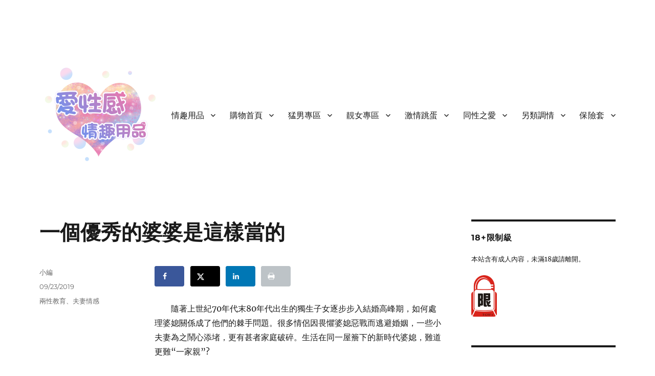

--- FILE ---
content_type: text/html; charset=UTF-8
request_url: https://www.isx.tw/adult/archives/898
body_size: 20725
content:
<!DOCTYPE html>
<html dir="ltr" lang="zh-TW" prefix="og: https://ogp.me/ns#" class="no-js">
<head>
	<meta charset="UTF-8">
	<meta name="viewport" content="width=device-width, initial-scale=1.0">
	<link rel="profile" href="https://gmpg.org/xfn/11">
		<link rel="pingback" href="https://www.isx.tw/adult/xmlrpc.php">
		<script>(function(html){html.className = html.className.replace(/\bno-js\b/,'js')})(document.documentElement);</script>
<title>一個優秀的婆婆是這樣當的 | 愛性感情趣用品™ | 兩性教育</title>
	<style>img:is([sizes="auto" i], [sizes^="auto," i]) { contain-intrinsic-size: 3000px 1500px }</style>
	
		<!-- All in One SEO 4.9.3 - aioseo.com -->
	<meta name="robots" content="max-image-preview:large" />
	<meta name="author" content="小編"/>
	<meta name="keywords" content="兩性教育,夫妻情感" />
	<link rel="canonical" href="https://www.isx.tw/adult/archives/898" />
	<meta name="generator" content="All in One SEO (AIOSEO) 4.9.3" />
		<meta property="og:locale" content="zh_TW" />
		<meta property="og:site_name" content="愛性感情趣用品™ | 兩性教育 | 情趣用品購物推薦，各國品牌情趣商品專賣，日本成人用品零售，情趣購物中心包裝隱密，情趣用具可宅配貨到付款、超商取貨付款，情趣成人玩具多樣化的情趣用品店。" />
		<meta property="og:type" content="article" />
		<meta property="og:title" content="一個優秀的婆婆是這樣當的 | 愛性感情趣用品™ | 兩性教育" />
		<meta property="og:url" content="https://www.isx.tw/adult/archives/898" />
		<meta property="og:image" content="https://www.isx.tw/adult/wp-content/uploads/2025/06/cropped-fb_logo.png" />
		<meta property="og:image:secure_url" content="https://www.isx.tw/adult/wp-content/uploads/2025/06/cropped-fb_logo.png" />
		<meta property="article:published_time" content="2019-09-23T07:44:32+00:00" />
		<meta property="article:modified_time" content="2019-09-23T07:44:32+00:00" />
		<meta name="twitter:card" content="summary" />
		<meta name="twitter:title" content="一個優秀的婆婆是這樣當的 | 愛性感情趣用品™ | 兩性教育" />
		<meta name="twitter:image" content="https://www.isx.tw/adult/wp-content/uploads/2025/06/cropped-fb_logo.png" />
		<script type="application/ld+json" class="aioseo-schema">
			{"@context":"https:\/\/schema.org","@graph":[{"@type":"Article","@id":"https:\/\/www.isx.tw\/adult\/archives\/898#article","name":"\u4e00\u500b\u512a\u79c0\u7684\u5a46\u5a46\u662f\u9019\u6a23\u7576\u7684 | \u611b\u6027\u611f\u60c5\u8da3\u7528\u54c1\u2122 | \u5169\u6027\u6559\u80b2","headline":"\u4e00\u500b\u512a\u79c0\u7684\u5a46\u5a46\u662f\u9019\u6a23\u7576\u7684","author":{"@id":"https:\/\/www.isx.tw\/adult\/archives\/author\/isxtw#author"},"publisher":{"@id":"https:\/\/www.isx.tw\/adult\/#organization"},"image":{"@type":"ImageObject","url":"https:\/\/www.isx.tw\/adult\/wp-content\/uploads\/2025\/06\/cropped-fb_logo.png","@id":"https:\/\/www.isx.tw\/adult\/#articleImage","width":240,"height":240,"caption":"\u3010\u5169\u6027\u6559\u80b2\u3011\u5c08\u696d\u77e5\u8b58\u89e3\u7b54\uff0c\u60c5\u4fb6\u4e4b\u9593\u5982\u4f55\u76f8\u8655\u624d\u80fd\u9577\u4e45\uff1f\u6200\u611b\u4e2d\u7684\u5973\u751f\u9700\u8981\u6ce8\u610f\u4ec0\u9ebc\uff1f \u5982\u4f55\u7d93\u71df\u9577\u4e45\u5a5a\u59fb\u611b\u60c5\uff1f\u5728\u592b\u59bb\u7684\u6027\u751f\u6d3b\u4e2d\uff0c\u826f\u597d\u7684\u6e9d\u901a\u662f\u5fc5\u9808\u7684\uff0c\u5b8c\u7f8e\u6027\u611b\u9700\u8981\u4ee5\u96d9\u65b9\u7684\u4e92\u76f8\u6e9d\u901a\u3001\u4e86\u89e3\u70ba\u524d\u63d0\uff0c\u9069\u7576\u6642\u6a5f\u642d\u914d\u60c5\u8da3\u7528\u54c1\u589e\u52a0\u751f\u6d3b\u6a02\u8da3\u3002"},"datePublished":"2019-09-23T15:44:32+08:00","dateModified":"2019-09-23T15:44:32+08:00","inLanguage":"zh-TW","mainEntityOfPage":{"@id":"https:\/\/www.isx.tw\/adult\/archives\/898#webpage"},"isPartOf":{"@id":"https:\/\/www.isx.tw\/adult\/archives\/898#webpage"},"articleSection":"\u5169\u6027\u6559\u80b2, \u592b\u59bb\u60c5\u611f"},{"@type":"BreadcrumbList","@id":"https:\/\/www.isx.tw\/adult\/archives\/898#breadcrumblist","itemListElement":[{"@type":"ListItem","@id":"https:\/\/www.isx.tw\/adult#listItem","position":1,"name":"\u4e3b\u9801","item":"https:\/\/www.isx.tw\/adult","nextItem":{"@type":"ListItem","@id":"https:\/\/www.isx.tw\/adult\/archives\/category\/sexuality#listItem","name":"\u5169\u6027\u6559\u80b2"}},{"@type":"ListItem","@id":"https:\/\/www.isx.tw\/adult\/archives\/category\/sexuality#listItem","position":2,"name":"\u5169\u6027\u6559\u80b2","item":"https:\/\/www.isx.tw\/adult\/archives\/category\/sexuality","nextItem":{"@type":"ListItem","@id":"https:\/\/www.isx.tw\/adult\/archives\/category\/sexuality\/couple#listItem","name":"\u592b\u59bb\u60c5\u611f"},"previousItem":{"@type":"ListItem","@id":"https:\/\/www.isx.tw\/adult#listItem","name":"\u4e3b\u9801"}},{"@type":"ListItem","@id":"https:\/\/www.isx.tw\/adult\/archives\/category\/sexuality\/couple#listItem","position":3,"name":"\u592b\u59bb\u60c5\u611f","item":"https:\/\/www.isx.tw\/adult\/archives\/category\/sexuality\/couple","nextItem":{"@type":"ListItem","@id":"https:\/\/www.isx.tw\/adult\/archives\/898#listItem","name":"\u4e00\u500b\u512a\u79c0\u7684\u5a46\u5a46\u662f\u9019\u6a23\u7576\u7684"},"previousItem":{"@type":"ListItem","@id":"https:\/\/www.isx.tw\/adult\/archives\/category\/sexuality#listItem","name":"\u5169\u6027\u6559\u80b2"}},{"@type":"ListItem","@id":"https:\/\/www.isx.tw\/adult\/archives\/898#listItem","position":4,"name":"\u4e00\u500b\u512a\u79c0\u7684\u5a46\u5a46\u662f\u9019\u6a23\u7576\u7684","previousItem":{"@type":"ListItem","@id":"https:\/\/www.isx.tw\/adult\/archives\/category\/sexuality\/couple#listItem","name":"\u592b\u59bb\u60c5\u611f"}}]},{"@type":"Organization","@id":"https:\/\/www.isx.tw\/adult\/#organization","name":"\u611b\u6027\u611f\u60c5\u8da3\u7528\u54c1\u2122 | \u5169\u6027\u6559\u80b2","description":"\u60c5\u8da3\u7528\u54c1\u8cfc\u7269\u63a8\u85a6\uff0c\u5404\u570b\u54c1\u724c\u60c5\u8da3\u5546\u54c1\u5c08\u8ce3\uff0c\u65e5\u672c\u6210\u4eba\u7528\u54c1\u96f6\u552e\uff0c\u60c5\u8da3\u8cfc\u7269\u4e2d\u5fc3\u5305\u88dd\u96b1\u5bc6\uff0c\u60c5\u8da3\u7528\u5177\u53ef\u5b85\u914d\u8ca8\u5230\u4ed8\u6b3e\u3001\u8d85\u5546\u53d6\u8ca8\u4ed8\u6b3e\uff0c\u60c5\u8da3\u6210\u4eba\u73a9\u5177\u591a\u6a23\u5316\u7684\u60c5\u8da3\u7528\u54c1\u5e97\u3002","url":"https:\/\/www.isx.tw\/adult\/","logo":{"@type":"ImageObject","url":"https:\/\/www.isx.tw\/adult\/wp-content\/uploads\/2025\/06\/cropped-fb_logo.png","@id":"https:\/\/www.isx.tw\/adult\/archives\/898\/#organizationLogo","width":240,"height":240,"caption":"\u3010\u5169\u6027\u6559\u80b2\u3011\u5c08\u696d\u77e5\u8b58\u89e3\u7b54\uff0c\u60c5\u4fb6\u4e4b\u9593\u5982\u4f55\u76f8\u8655\u624d\u80fd\u9577\u4e45\uff1f\u6200\u611b\u4e2d\u7684\u5973\u751f\u9700\u8981\u6ce8\u610f\u4ec0\u9ebc\uff1f \u5982\u4f55\u7d93\u71df\u9577\u4e45\u5a5a\u59fb\u611b\u60c5\uff1f\u5728\u592b\u59bb\u7684\u6027\u751f\u6d3b\u4e2d\uff0c\u826f\u597d\u7684\u6e9d\u901a\u662f\u5fc5\u9808\u7684\uff0c\u5b8c\u7f8e\u6027\u611b\u9700\u8981\u4ee5\u96d9\u65b9\u7684\u4e92\u76f8\u6e9d\u901a\u3001\u4e86\u89e3\u70ba\u524d\u63d0\uff0c\u9069\u7576\u6642\u6a5f\u642d\u914d\u60c5\u8da3\u7528\u54c1\u589e\u52a0\u751f\u6d3b\u6a02\u8da3\u3002"},"image":{"@id":"https:\/\/www.isx.tw\/adult\/archives\/898\/#organizationLogo"}},{"@type":"Person","@id":"https:\/\/www.isx.tw\/adult\/archives\/author\/isxtw#author","url":"https:\/\/www.isx.tw\/adult\/archives\/author\/isxtw","name":"\u5c0f\u7de8"},{"@type":"WebPage","@id":"https:\/\/www.isx.tw\/adult\/archives\/898#webpage","url":"https:\/\/www.isx.tw\/adult\/archives\/898","name":"\u4e00\u500b\u512a\u79c0\u7684\u5a46\u5a46\u662f\u9019\u6a23\u7576\u7684 | \u611b\u6027\u611f\u60c5\u8da3\u7528\u54c1\u2122 | \u5169\u6027\u6559\u80b2","inLanguage":"zh-TW","isPartOf":{"@id":"https:\/\/www.isx.tw\/adult\/#website"},"breadcrumb":{"@id":"https:\/\/www.isx.tw\/adult\/archives\/898#breadcrumblist"},"author":{"@id":"https:\/\/www.isx.tw\/adult\/archives\/author\/isxtw#author"},"creator":{"@id":"https:\/\/www.isx.tw\/adult\/archives\/author\/isxtw#author"},"datePublished":"2019-09-23T15:44:32+08:00","dateModified":"2019-09-23T15:44:32+08:00"},{"@type":"WebSite","@id":"https:\/\/www.isx.tw\/adult\/#website","url":"https:\/\/www.isx.tw\/adult\/","name":"\u5169\u6027\u6559\u80b2 | \u611b\u6027\u611f\u60c5\u8da3\u7528\u54c1","description":"\u60c5\u8da3\u7528\u54c1\u8cfc\u7269\u63a8\u85a6\uff0c\u5404\u570b\u54c1\u724c\u60c5\u8da3\u5546\u54c1\u5c08\u8ce3\uff0c\u65e5\u672c\u6210\u4eba\u7528\u54c1\u96f6\u552e\uff0c\u60c5\u8da3\u8cfc\u7269\u4e2d\u5fc3\u5305\u88dd\u96b1\u5bc6\uff0c\u60c5\u8da3\u7528\u5177\u53ef\u5b85\u914d\u8ca8\u5230\u4ed8\u6b3e\u3001\u8d85\u5546\u53d6\u8ca8\u4ed8\u6b3e\uff0c\u60c5\u8da3\u6210\u4eba\u73a9\u5177\u591a\u6a23\u5316\u7684\u60c5\u8da3\u7528\u54c1\u5e97\u3002","inLanguage":"zh-TW","publisher":{"@id":"https:\/\/www.isx.tw\/adult\/#organization"}}]}
		</script>
		<!-- All in One SEO -->

<!-- Hubbub v.1.36.3 https://morehubbub.com/ -->
<meta property="og:locale" content="zh_TW" />
<meta property="og:type" content="article" />
<meta property="og:title" content="一個優秀的婆婆是這樣當的" />
<meta property="og:description" content="　　隨著上世紀70年代末80年代出生的獨生子女逐步步入結婚高峰期，如何" />
<meta property="og:url" content="https://www.isx.tw/adult/archives/898" />
<meta property="og:site_name" content="愛性感情趣用品™ | 兩性教育" />
<meta property="og:updated_time" content="2019-09-23T15:44:32+00:00" />
<meta property="article:published_time" content="2019-09-23T15:44:32+00:00" />
<meta property="article:modified_time" content="2019-09-23T15:44:32+00:00" />
<meta name="twitter:card" content="summary_large_image" />
<meta name="twitter:title" content="一個優秀的婆婆是這樣當的" />
<meta name="twitter:description" content="　　隨著上世紀70年代末80年代出生的獨生子女逐步步入結婚高峰期，如何" />
<meta class="flipboard-article" content="　　隨著上世紀70年代末80年代出生的獨生子女逐步步入結婚高峰期，如何" />
<!-- Hubbub v.1.36.3 https://morehubbub.com/ -->
<link rel="alternate" type="application/rss+xml" title="訂閱《愛性感情趣用品™ | 兩性教育》&raquo; 資訊提供" href="https://www.isx.tw/adult/feed" />
<link rel="alternate" type="application/rss+xml" title="訂閱《愛性感情趣用品™ | 兩性教育》&raquo; 留言的資訊提供" href="https://www.isx.tw/adult/comments/feed" />
<link rel="alternate" type="application/rss+xml" title="訂閱《愛性感情趣用品™ | 兩性教育 》&raquo;〈一個優秀的婆婆是這樣當的〉留言的資訊提供" href="https://www.isx.tw/adult/archives/898/feed" />
<script>
window._wpemojiSettings = {"baseUrl":"https:\/\/s.w.org\/images\/core\/emoji\/16.0.1\/72x72\/","ext":".png","svgUrl":"https:\/\/s.w.org\/images\/core\/emoji\/16.0.1\/svg\/","svgExt":".svg","source":{"concatemoji":"https:\/\/www.isx.tw\/adult\/wp-includes\/js\/wp-emoji-release.min.js?ver=6.8.3"}};
/*! This file is auto-generated */
!function(s,n){var o,i,e;function c(e){try{var t={supportTests:e,timestamp:(new Date).valueOf()};sessionStorage.setItem(o,JSON.stringify(t))}catch(e){}}function p(e,t,n){e.clearRect(0,0,e.canvas.width,e.canvas.height),e.fillText(t,0,0);var t=new Uint32Array(e.getImageData(0,0,e.canvas.width,e.canvas.height).data),a=(e.clearRect(0,0,e.canvas.width,e.canvas.height),e.fillText(n,0,0),new Uint32Array(e.getImageData(0,0,e.canvas.width,e.canvas.height).data));return t.every(function(e,t){return e===a[t]})}function u(e,t){e.clearRect(0,0,e.canvas.width,e.canvas.height),e.fillText(t,0,0);for(var n=e.getImageData(16,16,1,1),a=0;a<n.data.length;a++)if(0!==n.data[a])return!1;return!0}function f(e,t,n,a){switch(t){case"flag":return n(e,"\ud83c\udff3\ufe0f\u200d\u26a7\ufe0f","\ud83c\udff3\ufe0f\u200b\u26a7\ufe0f")?!1:!n(e,"\ud83c\udde8\ud83c\uddf6","\ud83c\udde8\u200b\ud83c\uddf6")&&!n(e,"\ud83c\udff4\udb40\udc67\udb40\udc62\udb40\udc65\udb40\udc6e\udb40\udc67\udb40\udc7f","\ud83c\udff4\u200b\udb40\udc67\u200b\udb40\udc62\u200b\udb40\udc65\u200b\udb40\udc6e\u200b\udb40\udc67\u200b\udb40\udc7f");case"emoji":return!a(e,"\ud83e\udedf")}return!1}function g(e,t,n,a){var r="undefined"!=typeof WorkerGlobalScope&&self instanceof WorkerGlobalScope?new OffscreenCanvas(300,150):s.createElement("canvas"),o=r.getContext("2d",{willReadFrequently:!0}),i=(o.textBaseline="top",o.font="600 32px Arial",{});return e.forEach(function(e){i[e]=t(o,e,n,a)}),i}function t(e){var t=s.createElement("script");t.src=e,t.defer=!0,s.head.appendChild(t)}"undefined"!=typeof Promise&&(o="wpEmojiSettingsSupports",i=["flag","emoji"],n.supports={everything:!0,everythingExceptFlag:!0},e=new Promise(function(e){s.addEventListener("DOMContentLoaded",e,{once:!0})}),new Promise(function(t){var n=function(){try{var e=JSON.parse(sessionStorage.getItem(o));if("object"==typeof e&&"number"==typeof e.timestamp&&(new Date).valueOf()<e.timestamp+604800&&"object"==typeof e.supportTests)return e.supportTests}catch(e){}return null}();if(!n){if("undefined"!=typeof Worker&&"undefined"!=typeof OffscreenCanvas&&"undefined"!=typeof URL&&URL.createObjectURL&&"undefined"!=typeof Blob)try{var e="postMessage("+g.toString()+"("+[JSON.stringify(i),f.toString(),p.toString(),u.toString()].join(",")+"));",a=new Blob([e],{type:"text/javascript"}),r=new Worker(URL.createObjectURL(a),{name:"wpTestEmojiSupports"});return void(r.onmessage=function(e){c(n=e.data),r.terminate(),t(n)})}catch(e){}c(n=g(i,f,p,u))}t(n)}).then(function(e){for(var t in e)n.supports[t]=e[t],n.supports.everything=n.supports.everything&&n.supports[t],"flag"!==t&&(n.supports.everythingExceptFlag=n.supports.everythingExceptFlag&&n.supports[t]);n.supports.everythingExceptFlag=n.supports.everythingExceptFlag&&!n.supports.flag,n.DOMReady=!1,n.readyCallback=function(){n.DOMReady=!0}}).then(function(){return e}).then(function(){var e;n.supports.everything||(n.readyCallback(),(e=n.source||{}).concatemoji?t(e.concatemoji):e.wpemoji&&e.twemoji&&(t(e.twemoji),t(e.wpemoji)))}))}((window,document),window._wpemojiSettings);
</script>

<style id='wp-emoji-styles-inline-css'>

	img.wp-smiley, img.emoji {
		display: inline !important;
		border: none !important;
		box-shadow: none !important;
		height: 1em !important;
		width: 1em !important;
		margin: 0 0.07em !important;
		vertical-align: -0.1em !important;
		background: none !important;
		padding: 0 !important;
	}
</style>
<link rel='stylesheet' id='wp-block-library-css' href='https://www.isx.tw/adult/wp-includes/css/dist/block-library/style.min.css?ver=6.8.3' media='all' />
<style id='wp-block-library-theme-inline-css'>
.wp-block-audio :where(figcaption){color:#555;font-size:13px;text-align:center}.is-dark-theme .wp-block-audio :where(figcaption){color:#ffffffa6}.wp-block-audio{margin:0 0 1em}.wp-block-code{border:1px solid #ccc;border-radius:4px;font-family:Menlo,Consolas,monaco,monospace;padding:.8em 1em}.wp-block-embed :where(figcaption){color:#555;font-size:13px;text-align:center}.is-dark-theme .wp-block-embed :where(figcaption){color:#ffffffa6}.wp-block-embed{margin:0 0 1em}.blocks-gallery-caption{color:#555;font-size:13px;text-align:center}.is-dark-theme .blocks-gallery-caption{color:#ffffffa6}:root :where(.wp-block-image figcaption){color:#555;font-size:13px;text-align:center}.is-dark-theme :root :where(.wp-block-image figcaption){color:#ffffffa6}.wp-block-image{margin:0 0 1em}.wp-block-pullquote{border-bottom:4px solid;border-top:4px solid;color:currentColor;margin-bottom:1.75em}.wp-block-pullquote cite,.wp-block-pullquote footer,.wp-block-pullquote__citation{color:currentColor;font-size:.8125em;font-style:normal;text-transform:uppercase}.wp-block-quote{border-left:.25em solid;margin:0 0 1.75em;padding-left:1em}.wp-block-quote cite,.wp-block-quote footer{color:currentColor;font-size:.8125em;font-style:normal;position:relative}.wp-block-quote:where(.has-text-align-right){border-left:none;border-right:.25em solid;padding-left:0;padding-right:1em}.wp-block-quote:where(.has-text-align-center){border:none;padding-left:0}.wp-block-quote.is-large,.wp-block-quote.is-style-large,.wp-block-quote:where(.is-style-plain){border:none}.wp-block-search .wp-block-search__label{font-weight:700}.wp-block-search__button{border:1px solid #ccc;padding:.375em .625em}:where(.wp-block-group.has-background){padding:1.25em 2.375em}.wp-block-separator.has-css-opacity{opacity:.4}.wp-block-separator{border:none;border-bottom:2px solid;margin-left:auto;margin-right:auto}.wp-block-separator.has-alpha-channel-opacity{opacity:1}.wp-block-separator:not(.is-style-wide):not(.is-style-dots){width:100px}.wp-block-separator.has-background:not(.is-style-dots){border-bottom:none;height:1px}.wp-block-separator.has-background:not(.is-style-wide):not(.is-style-dots){height:2px}.wp-block-table{margin:0 0 1em}.wp-block-table td,.wp-block-table th{word-break:normal}.wp-block-table :where(figcaption){color:#555;font-size:13px;text-align:center}.is-dark-theme .wp-block-table :where(figcaption){color:#ffffffa6}.wp-block-video :where(figcaption){color:#555;font-size:13px;text-align:center}.is-dark-theme .wp-block-video :where(figcaption){color:#ffffffa6}.wp-block-video{margin:0 0 1em}:root :where(.wp-block-template-part.has-background){margin-bottom:0;margin-top:0;padding:1.25em 2.375em}
</style>
<style id='classic-theme-styles-inline-css'>
/*! This file is auto-generated */
.wp-block-button__link{color:#fff;background-color:#32373c;border-radius:9999px;box-shadow:none;text-decoration:none;padding:calc(.667em + 2px) calc(1.333em + 2px);font-size:1.125em}.wp-block-file__button{background:#32373c;color:#fff;text-decoration:none}
</style>
<link rel='stylesheet' id='aioseo/css/src/vue/standalone/blocks/table-of-contents/global.scss-css' href='https://www.isx.tw/adult/wp-content/plugins/all-in-one-seo-pack/dist/Lite/assets/css/table-of-contents/global.e90f6d47.css?ver=4.9.3' media='all' />
<style id='global-styles-inline-css'>
:root{--wp--preset--aspect-ratio--square: 1;--wp--preset--aspect-ratio--4-3: 4/3;--wp--preset--aspect-ratio--3-4: 3/4;--wp--preset--aspect-ratio--3-2: 3/2;--wp--preset--aspect-ratio--2-3: 2/3;--wp--preset--aspect-ratio--16-9: 16/9;--wp--preset--aspect-ratio--9-16: 9/16;--wp--preset--color--black: #000000;--wp--preset--color--cyan-bluish-gray: #abb8c3;--wp--preset--color--white: #fff;--wp--preset--color--pale-pink: #f78da7;--wp--preset--color--vivid-red: #cf2e2e;--wp--preset--color--luminous-vivid-orange: #ff6900;--wp--preset--color--luminous-vivid-amber: #fcb900;--wp--preset--color--light-green-cyan: #7bdcb5;--wp--preset--color--vivid-green-cyan: #00d084;--wp--preset--color--pale-cyan-blue: #8ed1fc;--wp--preset--color--vivid-cyan-blue: #0693e3;--wp--preset--color--vivid-purple: #9b51e0;--wp--preset--color--dark-gray: #1a1a1a;--wp--preset--color--medium-gray: #686868;--wp--preset--color--light-gray: #e5e5e5;--wp--preset--color--blue-gray: #4d545c;--wp--preset--color--bright-blue: #007acc;--wp--preset--color--light-blue: #9adffd;--wp--preset--color--dark-brown: #402b30;--wp--preset--color--medium-brown: #774e24;--wp--preset--color--dark-red: #640c1f;--wp--preset--color--bright-red: #ff675f;--wp--preset--color--yellow: #ffef8e;--wp--preset--gradient--vivid-cyan-blue-to-vivid-purple: linear-gradient(135deg,rgba(6,147,227,1) 0%,rgb(155,81,224) 100%);--wp--preset--gradient--light-green-cyan-to-vivid-green-cyan: linear-gradient(135deg,rgb(122,220,180) 0%,rgb(0,208,130) 100%);--wp--preset--gradient--luminous-vivid-amber-to-luminous-vivid-orange: linear-gradient(135deg,rgba(252,185,0,1) 0%,rgba(255,105,0,1) 100%);--wp--preset--gradient--luminous-vivid-orange-to-vivid-red: linear-gradient(135deg,rgba(255,105,0,1) 0%,rgb(207,46,46) 100%);--wp--preset--gradient--very-light-gray-to-cyan-bluish-gray: linear-gradient(135deg,rgb(238,238,238) 0%,rgb(169,184,195) 100%);--wp--preset--gradient--cool-to-warm-spectrum: linear-gradient(135deg,rgb(74,234,220) 0%,rgb(151,120,209) 20%,rgb(207,42,186) 40%,rgb(238,44,130) 60%,rgb(251,105,98) 80%,rgb(254,248,76) 100%);--wp--preset--gradient--blush-light-purple: linear-gradient(135deg,rgb(255,206,236) 0%,rgb(152,150,240) 100%);--wp--preset--gradient--blush-bordeaux: linear-gradient(135deg,rgb(254,205,165) 0%,rgb(254,45,45) 50%,rgb(107,0,62) 100%);--wp--preset--gradient--luminous-dusk: linear-gradient(135deg,rgb(255,203,112) 0%,rgb(199,81,192) 50%,rgb(65,88,208) 100%);--wp--preset--gradient--pale-ocean: linear-gradient(135deg,rgb(255,245,203) 0%,rgb(182,227,212) 50%,rgb(51,167,181) 100%);--wp--preset--gradient--electric-grass: linear-gradient(135deg,rgb(202,248,128) 0%,rgb(113,206,126) 100%);--wp--preset--gradient--midnight: linear-gradient(135deg,rgb(2,3,129) 0%,rgb(40,116,252) 100%);--wp--preset--font-size--small: 13px;--wp--preset--font-size--medium: 20px;--wp--preset--font-size--large: 36px;--wp--preset--font-size--x-large: 42px;--wp--preset--spacing--20: 0.44rem;--wp--preset--spacing--30: 0.67rem;--wp--preset--spacing--40: 1rem;--wp--preset--spacing--50: 1.5rem;--wp--preset--spacing--60: 2.25rem;--wp--preset--spacing--70: 3.38rem;--wp--preset--spacing--80: 5.06rem;--wp--preset--shadow--natural: 6px 6px 9px rgba(0, 0, 0, 0.2);--wp--preset--shadow--deep: 12px 12px 50px rgba(0, 0, 0, 0.4);--wp--preset--shadow--sharp: 6px 6px 0px rgba(0, 0, 0, 0.2);--wp--preset--shadow--outlined: 6px 6px 0px -3px rgba(255, 255, 255, 1), 6px 6px rgba(0, 0, 0, 1);--wp--preset--shadow--crisp: 6px 6px 0px rgba(0, 0, 0, 1);}:where(.is-layout-flex){gap: 0.5em;}:where(.is-layout-grid){gap: 0.5em;}body .is-layout-flex{display: flex;}.is-layout-flex{flex-wrap: wrap;align-items: center;}.is-layout-flex > :is(*, div){margin: 0;}body .is-layout-grid{display: grid;}.is-layout-grid > :is(*, div){margin: 0;}:where(.wp-block-columns.is-layout-flex){gap: 2em;}:where(.wp-block-columns.is-layout-grid){gap: 2em;}:where(.wp-block-post-template.is-layout-flex){gap: 1.25em;}:where(.wp-block-post-template.is-layout-grid){gap: 1.25em;}.has-black-color{color: var(--wp--preset--color--black) !important;}.has-cyan-bluish-gray-color{color: var(--wp--preset--color--cyan-bluish-gray) !important;}.has-white-color{color: var(--wp--preset--color--white) !important;}.has-pale-pink-color{color: var(--wp--preset--color--pale-pink) !important;}.has-vivid-red-color{color: var(--wp--preset--color--vivid-red) !important;}.has-luminous-vivid-orange-color{color: var(--wp--preset--color--luminous-vivid-orange) !important;}.has-luminous-vivid-amber-color{color: var(--wp--preset--color--luminous-vivid-amber) !important;}.has-light-green-cyan-color{color: var(--wp--preset--color--light-green-cyan) !important;}.has-vivid-green-cyan-color{color: var(--wp--preset--color--vivid-green-cyan) !important;}.has-pale-cyan-blue-color{color: var(--wp--preset--color--pale-cyan-blue) !important;}.has-vivid-cyan-blue-color{color: var(--wp--preset--color--vivid-cyan-blue) !important;}.has-vivid-purple-color{color: var(--wp--preset--color--vivid-purple) !important;}.has-black-background-color{background-color: var(--wp--preset--color--black) !important;}.has-cyan-bluish-gray-background-color{background-color: var(--wp--preset--color--cyan-bluish-gray) !important;}.has-white-background-color{background-color: var(--wp--preset--color--white) !important;}.has-pale-pink-background-color{background-color: var(--wp--preset--color--pale-pink) !important;}.has-vivid-red-background-color{background-color: var(--wp--preset--color--vivid-red) !important;}.has-luminous-vivid-orange-background-color{background-color: var(--wp--preset--color--luminous-vivid-orange) !important;}.has-luminous-vivid-amber-background-color{background-color: var(--wp--preset--color--luminous-vivid-amber) !important;}.has-light-green-cyan-background-color{background-color: var(--wp--preset--color--light-green-cyan) !important;}.has-vivid-green-cyan-background-color{background-color: var(--wp--preset--color--vivid-green-cyan) !important;}.has-pale-cyan-blue-background-color{background-color: var(--wp--preset--color--pale-cyan-blue) !important;}.has-vivid-cyan-blue-background-color{background-color: var(--wp--preset--color--vivid-cyan-blue) !important;}.has-vivid-purple-background-color{background-color: var(--wp--preset--color--vivid-purple) !important;}.has-black-border-color{border-color: var(--wp--preset--color--black) !important;}.has-cyan-bluish-gray-border-color{border-color: var(--wp--preset--color--cyan-bluish-gray) !important;}.has-white-border-color{border-color: var(--wp--preset--color--white) !important;}.has-pale-pink-border-color{border-color: var(--wp--preset--color--pale-pink) !important;}.has-vivid-red-border-color{border-color: var(--wp--preset--color--vivid-red) !important;}.has-luminous-vivid-orange-border-color{border-color: var(--wp--preset--color--luminous-vivid-orange) !important;}.has-luminous-vivid-amber-border-color{border-color: var(--wp--preset--color--luminous-vivid-amber) !important;}.has-light-green-cyan-border-color{border-color: var(--wp--preset--color--light-green-cyan) !important;}.has-vivid-green-cyan-border-color{border-color: var(--wp--preset--color--vivid-green-cyan) !important;}.has-pale-cyan-blue-border-color{border-color: var(--wp--preset--color--pale-cyan-blue) !important;}.has-vivid-cyan-blue-border-color{border-color: var(--wp--preset--color--vivid-cyan-blue) !important;}.has-vivid-purple-border-color{border-color: var(--wp--preset--color--vivid-purple) !important;}.has-vivid-cyan-blue-to-vivid-purple-gradient-background{background: var(--wp--preset--gradient--vivid-cyan-blue-to-vivid-purple) !important;}.has-light-green-cyan-to-vivid-green-cyan-gradient-background{background: var(--wp--preset--gradient--light-green-cyan-to-vivid-green-cyan) !important;}.has-luminous-vivid-amber-to-luminous-vivid-orange-gradient-background{background: var(--wp--preset--gradient--luminous-vivid-amber-to-luminous-vivid-orange) !important;}.has-luminous-vivid-orange-to-vivid-red-gradient-background{background: var(--wp--preset--gradient--luminous-vivid-orange-to-vivid-red) !important;}.has-very-light-gray-to-cyan-bluish-gray-gradient-background{background: var(--wp--preset--gradient--very-light-gray-to-cyan-bluish-gray) !important;}.has-cool-to-warm-spectrum-gradient-background{background: var(--wp--preset--gradient--cool-to-warm-spectrum) !important;}.has-blush-light-purple-gradient-background{background: var(--wp--preset--gradient--blush-light-purple) !important;}.has-blush-bordeaux-gradient-background{background: var(--wp--preset--gradient--blush-bordeaux) !important;}.has-luminous-dusk-gradient-background{background: var(--wp--preset--gradient--luminous-dusk) !important;}.has-pale-ocean-gradient-background{background: var(--wp--preset--gradient--pale-ocean) !important;}.has-electric-grass-gradient-background{background: var(--wp--preset--gradient--electric-grass) !important;}.has-midnight-gradient-background{background: var(--wp--preset--gradient--midnight) !important;}.has-small-font-size{font-size: var(--wp--preset--font-size--small) !important;}.has-medium-font-size{font-size: var(--wp--preset--font-size--medium) !important;}.has-large-font-size{font-size: var(--wp--preset--font-size--large) !important;}.has-x-large-font-size{font-size: var(--wp--preset--font-size--x-large) !important;}
:where(.wp-block-post-template.is-layout-flex){gap: 1.25em;}:where(.wp-block-post-template.is-layout-grid){gap: 1.25em;}
:where(.wp-block-columns.is-layout-flex){gap: 2em;}:where(.wp-block-columns.is-layout-grid){gap: 2em;}
:root :where(.wp-block-pullquote){font-size: 1.5em;line-height: 1.6;}
</style>
<link rel='stylesheet' id='twentysixteen-fonts-css' href='https://www.isx.tw/adult/wp-content/themes/twentysixteen/fonts/merriweather-plus-montserrat-plus-inconsolata.css?ver=20230328' media='all' />
<link rel='stylesheet' id='genericons-css' href='https://www.isx.tw/adult/wp-content/themes/twentysixteen/genericons/genericons.css?ver=20201208' media='all' />
<link rel='stylesheet' id='twentysixteen-style-css' href='https://www.isx.tw/adult/wp-content/themes/twentysixteen/style.css?ver=20250715' media='all' />
<link rel='stylesheet' id='twentysixteen-block-style-css' href='https://www.isx.tw/adult/wp-content/themes/twentysixteen/css/blocks.css?ver=20240817' media='all' />
<!--[if lt IE 10]>
<link rel='stylesheet' id='twentysixteen-ie-css' href='https://www.isx.tw/adult/wp-content/themes/twentysixteen/css/ie.css?ver=20170530' media='all' />
<![endif]-->
<!--[if lt IE 9]>
<link rel='stylesheet' id='twentysixteen-ie8-css' href='https://www.isx.tw/adult/wp-content/themes/twentysixteen/css/ie8.css?ver=20170530' media='all' />
<![endif]-->
<!--[if lt IE 8]>
<link rel='stylesheet' id='twentysixteen-ie7-css' href='https://www.isx.tw/adult/wp-content/themes/twentysixteen/css/ie7.css?ver=20170530' media='all' />
<![endif]-->
<link rel='stylesheet' id='dpsp-frontend-style-pro-css' href='https://www.isx.tw/adult/wp-content/plugins/social-pug/assets/dist/style-frontend-pro.css?ver=1.36.3' media='all' />
<style id='dpsp-frontend-style-pro-inline-css'>

				@media screen and ( max-width : 720px ) {
					.dpsp-content-wrapper.dpsp-hide-on-mobile,
					.dpsp-share-text.dpsp-hide-on-mobile {
						display: none;
					}
					.dpsp-has-spacing .dpsp-networks-btns-wrapper li {
						margin:0 2% 10px 0;
					}
					.dpsp-network-btn.dpsp-has-label:not(.dpsp-has-count) {
						max-height: 40px;
						padding: 0;
						justify-content: center;
					}
					.dpsp-content-wrapper.dpsp-size-small .dpsp-network-btn.dpsp-has-label:not(.dpsp-has-count){
						max-height: 32px;
					}
					.dpsp-content-wrapper.dpsp-size-large .dpsp-network-btn.dpsp-has-label:not(.dpsp-has-count){
						max-height: 46px;
					}
				}
			
</style>
<script src="https://www.isx.tw/adult/wp-includes/js/jquery/jquery.min.js?ver=3.7.1" id="jquery-core-js"></script>
<script src="https://www.isx.tw/adult/wp-includes/js/jquery/jquery-migrate.min.js?ver=3.4.1" id="jquery-migrate-js"></script>
<!--[if lt IE 9]>
<script src="https://www.isx.tw/adult/wp-content/themes/twentysixteen/js/html5.js?ver=3.7.3" id="twentysixteen-html5-js"></script>
<![endif]-->
<script id="twentysixteen-script-js-extra">
var screenReaderText = {"expand":"\u5c55\u958b\u5b50\u9078\u55ae","collapse":"\u6536\u5408\u5b50\u9078\u55ae"};
</script>
<script src="https://www.isx.tw/adult/wp-content/themes/twentysixteen/js/functions.js?ver=20230629" id="twentysixteen-script-js" defer data-wp-strategy="defer"></script>
<link rel="https://api.w.org/" href="https://www.isx.tw/adult/wp-json/" /><link rel="alternate" title="JSON" type="application/json" href="https://www.isx.tw/adult/wp-json/wp/v2/posts/898" /><link rel="EditURI" type="application/rsd+xml" title="RSD" href="https://www.isx.tw/adult/xmlrpc.php?rsd" />
<meta name="generator" content="WordPress 6.8.3" />
<link rel='shortlink' href='https://www.isx.tw/adult/?p=898' />
<link rel="alternate" title="oEmbed (JSON)" type="application/json+oembed" href="https://www.isx.tw/adult/wp-json/oembed/1.0/embed?url=https%3A%2F%2Fwww.isx.tw%2Fadult%2Farchives%2F898" />
<link rel="alternate" title="oEmbed (XML)" type="text/xml+oembed" href="https://www.isx.tw/adult/wp-json/oembed/1.0/embed?url=https%3A%2F%2Fwww.isx.tw%2Fadult%2Farchives%2F898&#038;format=xml" />
<meta name="hubbub-info" description="Hubbub 1.36.3">		<style type="text/css" id="twentysixteen-header-css">
		.site-branding {
			margin: 0 auto 0 0;
		}

		.site-branding .site-title,
		.site-description {
			clip-path: inset(50%);
			position: absolute;
		}
		</style>
		<style id="custom-background-css">
body.custom-background { background-color: #ffffff; }
</style>
	<link rel="icon" href="https://www.isx.tw/adult/wp-content/uploads/2025/06/cropped-—Pngtree—fresh-creative-love-hand-drawn_4391849-32x32.png" sizes="32x32" />
<link rel="icon" href="https://www.isx.tw/adult/wp-content/uploads/2025/06/cropped-—Pngtree—fresh-creative-love-hand-drawn_4391849-192x192.png" sizes="192x192" />
<link rel="apple-touch-icon" href="https://www.isx.tw/adult/wp-content/uploads/2025/06/cropped-—Pngtree—fresh-creative-love-hand-drawn_4391849-180x180.png" />
<meta name="msapplication-TileImage" content="https://www.isx.tw/adult/wp-content/uploads/2025/06/cropped-—Pngtree—fresh-creative-love-hand-drawn_4391849-270x270.png" />
</head>

<body class="wp-singular post-template-default single single-post postid-898 single-format-standard custom-background wp-custom-logo wp-embed-responsive wp-theme-twentysixteen">
<div id="page" class="site">
	<div class="site-inner">
		<a class="skip-link screen-reader-text" href="#content">
			跳至主要內容		</a>

		<header id="masthead" class="site-header">
			<div class="site-header-main">
				<div class="site-branding">
					<a href="https://www.isx.tw/adult/" class="custom-logo-link" rel="home"><img width="240" height="240" src="https://www.isx.tw/adult/wp-content/uploads/2025/06/cropped-fb_logo.png" class="custom-logo" alt="愛性感情趣用品 | 兩性教育" decoding="async" fetchpriority="high" srcset="https://www.isx.tw/adult/wp-content/uploads/2025/06/cropped-fb_logo.png 240w, https://www.isx.tw/adult/wp-content/uploads/2025/06/cropped-fb_logo-150x150.png 150w" sizes="(max-width: 240px) 85vw, 240px" /></a>																<p class="site-title"><a href="https://www.isx.tw/adult/" rel="home" >愛性感情趣用品™ | 兩性教育</a></p>
												<p class="site-description">情趣用品購物推薦，各國品牌情趣商品專賣，日本成人用品零售，情趣購物中心包裝隱密，情趣用具可宅配貨到付款、超商取貨付款，情趣成人玩具多樣化的情趣用品店。</p>
									</div><!-- .site-branding -->

									<button id="menu-toggle" class="menu-toggle">選單</button>

					<div id="site-header-menu" class="site-header-menu">
													<nav id="site-navigation" class="main-navigation" aria-label="主要選單">
								<div class="menu-%e9%a0%82%e7%ab%af%e9%81%b8%e5%96%ae-container"><ul id="menu-%e9%a0%82%e7%ab%af%e9%81%b8%e5%96%ae" class="primary-menu"><li id="menu-item-7" class="menu-item menu-item-type-custom menu-item-object-custom menu-item-has-children menu-item-7"><a href="https://www.isx.tw">情趣用品</a>
<ul class="sub-menu">
	<li id="menu-item-14482" class="menu-item menu-item-type-custom menu-item-object-custom menu-item-14482"><a href="https://www.isx.tw/">愛性感情趣用品</a></li>
	<li id="menu-item-14484" class="menu-item menu-item-type-custom menu-item-object-custom menu-item-14484"><a target="_blank" href="https://isxsx.com/">情趣摩天輪</a></li>
	<li id="menu-item-13572" class="menu-item menu-item-type-custom menu-item-object-custom menu-item-13572"><a href="https://www.isx.tw">情趣</a></li>
	<li id="menu-item-14501" class="menu-item menu-item-type-custom menu-item-object-custom menu-item-14501"><a href="https://www.isx.tw">性玩具</a></li>
	<li id="menu-item-13573" class="menu-item menu-item-type-custom menu-item-object-custom menu-item-13573"><a href="https://www.isx.tw">情趣商品</a></li>
	<li id="menu-item-14240" class="menu-item menu-item-type-custom menu-item-object-custom menu-item-14240"><a href="https://www.isx.tw">情趣商城</a></li>
	<li id="menu-item-13574" class="menu-item menu-item-type-custom menu-item-object-custom menu-item-13574"><a href="https://www.isx.tw">情趣用具</a></li>
	<li id="menu-item-13575" class="menu-item menu-item-type-custom menu-item-object-custom menu-item-13575"><a href="https://www.isx.tw">情趣商店</a></li>
	<li id="menu-item-13577" class="menu-item menu-item-type-custom menu-item-object-custom menu-item-13577"><a href="https://www.isx.tw">情趣玩具</a></li>
	<li id="menu-item-13576" class="menu-item menu-item-type-custom menu-item-object-custom menu-item-13576"><a href="https://www.isx.tw">情趣專賣</a></li>
	<li id="menu-item-13579" class="menu-item menu-item-type-custom menu-item-object-custom menu-item-13579"><a href="https://www.isx.tw">情趣購物</a></li>
	<li id="menu-item-13581" class="menu-item menu-item-type-custom menu-item-object-custom menu-item-13581"><a href="https://www.isx.tw">成人用品</a></li>
	<li id="menu-item-13580" class="menu-item menu-item-type-custom menu-item-object-custom menu-item-13580"><a href="https://www.isx.tw">成人玩具</a></li>
	<li id="menu-item-13578" class="menu-item menu-item-type-custom menu-item-object-custom menu-item-13578"><a href="https://www.isx.tw">情趣用品店</a></li>
	<li id="menu-item-14239" class="menu-item menu-item-type-custom menu-item-object-custom menu-item-14239"><a href="https://www.isx.tw">情趣用品商城</a></li>
	<li id="menu-item-14483" class="menu-item menu-item-type-custom menu-item-object-custom menu-item-14483"><a href="https://www.isx.tw/">情趣購物商城</a></li>
</ul>
</li>
<li id="menu-item-8002" class="menu-item menu-item-type-custom menu-item-object-custom menu-item-has-children menu-item-8002"><a href="https://www.isx.com.tw/main">購物首頁</a>
<ul class="sub-menu">
	<li id="menu-item-112" class="menu-item menu-item-type-custom menu-item-object-custom menu-item-112"><a href="https://www.isx.com.tw/products-144">新作登場</a></li>
	<li id="menu-item-113" class="menu-item menu-item-type-custom menu-item-object-custom menu-item-113"><a href="https://www.isx.com.tw/products-405">十大熱銷排行榜</a></li>
	<li id="menu-item-14480" class="menu-item menu-item-type-custom menu-item-object-custom menu-item-14480"><a target="_blank" href="https://isxsx.com/">情趣</a></li>
	<li id="menu-item-14496" class="menu-item menu-item-type-custom menu-item-object-custom menu-item-14496"><a target="_blank" href="https://www.itoy.com.tw/">情趣商品</a></li>
	<li id="menu-item-14481" class="menu-item menu-item-type-custom menu-item-object-custom menu-item-14481"><a target="_blank" href="https://isxsx.com/">情趣商城</a></li>
	<li id="menu-item-14493" class="menu-item menu-item-type-custom menu-item-object-custom menu-item-14493"><a target="_blank" href="https://sexlife18.tw/">成人玩具</a></li>
	<li id="menu-item-14490" class="menu-item menu-item-type-custom menu-item-object-custom menu-item-14490"><a target="_blank" href="https://isxsx.com/">情趣商城</a></li>
	<li id="menu-item-14491" class="menu-item menu-item-type-custom menu-item-object-custom menu-item-14491"><a target="_blank" href="https://www.7sx.tw/">情趣商品</a></li>
	<li id="menu-item-12619" class="menu-item menu-item-type-custom menu-item-object-custom menu-item-12619"><a target="_blank" href="https://www.sextop.tw/">情趣商城</a></li>
	<li id="menu-item-14497" class="menu-item menu-item-type-custom menu-item-object-custom menu-item-14497"><a target="_blank" href="https://sexlife18.tw/">情趣</a></li>
	<li id="menu-item-110" class="menu-item menu-item-type-custom menu-item-object-custom menu-item-110"><a target="_blank" href="https://www.itoy.com.tw">情趣玩具</a></li>
	<li id="menu-item-14438" class="menu-item menu-item-type-custom menu-item-object-custom menu-item-14438"><a target="_blank" href="https://www.66s.com.tw/">情趣商城</a></li>
	<li id="menu-item-12474" class="menu-item menu-item-type-custom menu-item-object-custom menu-item-12474"><a target="_blank" href="https://www.7sx.tw/">性玩具</a></li>
	<li id="menu-item-12581" class="menu-item menu-item-type-custom menu-item-object-custom menu-item-12581"><a target="_blank" href="https://www.sxs.tw/">情趣</a></li>
	<li id="menu-item-12475" class="menu-item menu-item-type-custom menu-item-object-custom menu-item-12475"><a target="_blank" href="https://www.stoy.com.tw/">成人玩具</a></li>
	<li id="menu-item-12476" class="menu-item menu-item-type-custom menu-item-object-custom menu-item-12476"><a target="_blank" href="https://www.lelo.com.tw/">LELO</a></li>
	<li id="menu-item-12618" class="menu-item menu-item-type-custom menu-item-object-custom menu-item-12618"><a target="_blank" href="https://www.stoy.com.tw/">性玩具</a></li>
	<li id="menu-item-14495" class="menu-item menu-item-type-custom menu-item-object-custom menu-item-14495"><a target="_blank" href="https://www.iem.tw/">情趣商城</a></li>
	<li id="menu-item-14494" class="menu-item menu-item-type-custom menu-item-object-custom menu-item-14494"><a target="_blank" href="https://www.isx.com.tw/">情趣商品</a></li>
	<li id="menu-item-14498" class="menu-item menu-item-type-custom menu-item-object-custom menu-item-14498"><a target="_blank" href="https://sexlife18.tw/">情趣用品</a></li>
	<li id="menu-item-14492" class="menu-item menu-item-type-custom menu-item-object-custom menu-item-14492"><a target="_blank" href="https://www.7sx.tw/">成人用品</a></li>
	<li id="menu-item-175" class="menu-item menu-item-type-custom menu-item-object-custom menu-item-175"><a target="_blank" href="https://www.iem.tw">情趣睡衣</a></li>
	<li id="menu-item-176" class="menu-item menu-item-type-custom menu-item-object-custom menu-item-176"><a target="_blank" href="https://www.iem.tw/">性感睡衣</a></li>
	<li id="menu-item-14437" class="menu-item menu-item-type-custom menu-item-object-custom menu-item-14437"><a target="_blank" href="https://www.iem.tw/">情趣內衣</a></li>
	<li id="menu-item-13175" class="menu-item menu-item-type-custom menu-item-object-custom menu-item-13175"><a target="_blank" href="https://www.itoy.com.tw/">情趣用品</a></li>
	<li id="menu-item-14502" class="menu-item menu-item-type-custom menu-item-object-custom menu-item-14502"><a target="_blank" href="https://www.iem.tw/">情趣用品店</a></li>
	<li id="menu-item-14155" class="menu-item menu-item-type-custom menu-item-object-custom menu-item-14155"><a target="_blank" href="https://www.sxs.tw/">成人玩具</a></li>
	<li id="menu-item-14499" class="menu-item menu-item-type-custom menu-item-object-custom menu-item-14499"><a target="_blank" href="https://www.sxs.tw/">情趣玩具</a></li>
</ul>
</li>
<li id="menu-item-116" class="menu-item menu-item-type-custom menu-item-object-custom menu-item-has-children menu-item-116"><a>猛男專區</a>
<ul class="sub-menu">
	<li id="menu-item-117" class="menu-item menu-item-type-custom menu-item-object-custom menu-item-117"><a href="https://www.isx.com.tw/products-44">自慰飛機杯</a></li>
	<li id="menu-item-118" class="menu-item menu-item-type-custom menu-item-object-custom menu-item-118"><a href="https://www.isx.com.tw/products-290">免手持自慰杯</a></li>
	<li id="menu-item-119" class="menu-item menu-item-type-custom menu-item-object-custom menu-item-119"><a href="https://www.isx.com.tw/products-165">果凍型自愛器</a></li>
	<li id="menu-item-120" class="menu-item menu-item-type-custom menu-item-object-custom menu-item-120"><a href="https://www.isx.com.tw/products-49">女優主題名器</a></li>
	<li id="menu-item-122" class="menu-item menu-item-type-custom menu-item-object-custom menu-item-122"><a href="https://www.isx.com.tw/products-282">老二加長/粗套</a></li>
	<li id="menu-item-124" class="menu-item menu-item-type-custom menu-item-object-custom menu-item-124"><a href="https://www.isx.com.tw/products-284">陰莖高潮吸吮器</a></li>
	<li id="menu-item-125" class="menu-item menu-item-type-custom menu-item-object-custom menu-item-125"><a href="https://www.isx.com.tw/products-47">往覆電動自愛器</a></li>
	<li id="menu-item-126" class="menu-item menu-item-type-custom menu-item-object-custom menu-item-126"><a href="https://www.isx.com.tw/products-50">虛擬膚質自愛器</a></li>
	<li id="menu-item-127" class="menu-item menu-item-type-custom menu-item-object-custom menu-item-127"><a href="https://www.isx.com.tw/products-42">中大型自愛器</a></li>
	<li id="menu-item-128" class="menu-item menu-item-type-custom menu-item-object-custom menu-item-128"><a href="https://www.isx.com.tw/products-43">猛男變身裝備</a></li>
	<li id="menu-item-121" class="menu-item menu-item-type-custom menu-item-object-custom menu-item-121"><a href="https://www.isx.com.tw/products-48">情趣充氣娃娃</a></li>
	<li id="menu-item-123" class="menu-item menu-item-type-custom menu-item-object-custom menu-item-123"><a href="https://www.isx.com.tw/products-314">真人矽膠娃娃</a></li>
</ul>
</li>
<li id="menu-item-129" class="menu-item menu-item-type-custom menu-item-object-custom menu-item-has-children menu-item-129"><a>靚女專區</a>
<ul class="sub-menu">
	<li id="menu-item-130" class="menu-item menu-item-type-custom menu-item-object-custom menu-item-130"><a href="https://www.isx.com.tw/products-57">仿真二哥棒</a></li>
	<li id="menu-item-131" class="menu-item menu-item-type-custom menu-item-object-custom menu-item-131"><a href="https://www.isx.com.tw/products-58">造型按摩棒</a></li>
	<li id="menu-item-132" class="menu-item menu-item-type-custom menu-item-object-custom menu-item-132"><a href="https://www.isx.com.tw/products-59">Ｇ點按摩棒</a></li>
	<li id="menu-item-136" class="menu-item menu-item-type-custom menu-item-object-custom menu-item-136"><a href="https://www.isx.com.tw/products-177">變頻滾珠按摩棒</a></li>
	<li id="menu-item-137" class="menu-item menu-item-type-custom menu-item-object-custom menu-item-137"><a href="https://www.isx.com.tw/products-56">電動按摩棒</a></li>
	<li id="menu-item-138" class="menu-item menu-item-type-custom menu-item-object-custom menu-item-138"><a href="https://www.isx.com.tw/products-60">多段變頻按摩棒</a></li>
	<li id="menu-item-139" class="menu-item menu-item-type-custom menu-item-object-custom menu-item-139"><a href="https://www.isx.com.tw/products-60">精品按摩棒</a></li>
	<li id="menu-item-133" class="menu-item menu-item-type-custom menu-item-object-custom menu-item-133"><a href="https://www.isx.com.tw/products-161">AV女優按摩棒</a></li>
	<li id="menu-item-134" class="menu-item menu-item-type-custom menu-item-object-custom menu-item-134"><a href="https://www.isx.com.tw/products-285">AV棒專用配件</a></li>
	<li id="menu-item-135" class="menu-item menu-item-type-custom menu-item-object-custom menu-item-135"><a href="https://www.isx.com.tw/products-160">乳夾‧陰蒂吸吮</a></li>
	<li id="menu-item-140" class="menu-item menu-item-type-custom menu-item-object-custom menu-item-140"><a href="https://www.isx.com.tw/products-280">凱格爾聰明球</a></li>
</ul>
</li>
<li id="menu-item-141" class="menu-item menu-item-type-custom menu-item-object-custom menu-item-has-children menu-item-141"><a>激情跳蛋</a>
<ul class="sub-menu">
	<li id="menu-item-142" class="menu-item menu-item-type-custom menu-item-object-custom menu-item-142"><a href="https://www.isx.com.tw/products-85">造型震動跳蛋</a></li>
	<li id="menu-item-143" class="menu-item menu-item-type-custom menu-item-object-custom menu-item-143"><a href="https://www.isx.com.tw/products-84">激情高潮單跳蛋</a></li>
	<li id="menu-item-144" class="menu-item menu-item-type-custom menu-item-object-custom menu-item-144"><a href="https://www.isx.com.tw/products-260">無線遙控跳蛋</a></li>
	<li id="menu-item-145" class="menu-item menu-item-type-custom menu-item-object-custom menu-item-145"><a href="https://www.isx.com.tw/products-151">可愛造型跳蛋</a></li>
	<li id="menu-item-146" class="menu-item menu-item-type-custom menu-item-object-custom menu-item-146"><a href="https://www.isx.com.tw/products-145">無線震動跳蛋</a></li>
	<li id="menu-item-147" class="menu-item menu-item-type-custom menu-item-object-custom menu-item-147"><a href="https://www.isx.com.tw/products-146">激情高潮多跳蛋</a></li>
</ul>
</li>
<li id="menu-item-148" class="menu-item menu-item-type-custom menu-item-object-custom menu-item-has-children menu-item-148"><a>同性之愛</a>
<ul class="sub-menu">
	<li id="menu-item-149" class="menu-item menu-item-type-custom menu-item-object-custom menu-item-149"><a href="https://www.isx.com.tw/products-94">男同志用品</a></li>
	<li id="menu-item-150" class="menu-item menu-item-type-custom menu-item-object-custom menu-item-150"><a href="https://www.isx.com.tw/products-95">女同志用品</a></li>
	<li id="menu-item-151" class="menu-item menu-item-type-custom menu-item-object-custom menu-item-151"><a href="https://www.isx.com.tw/products-180">前列腺激發器</a></li>
	<li id="menu-item-152" class="menu-item menu-item-type-custom menu-item-object-custom menu-item-152"><a href="https://www.isx.com.tw/products-175">逼真穿戴</a></li>
</ul>
</li>
<li id="menu-item-153" class="menu-item menu-item-type-custom menu-item-object-custom menu-item-has-children menu-item-153"><a>另類調情</a>
<ul class="sub-menu">
	<li id="menu-item-159" class="menu-item menu-item-type-custom menu-item-object-custom menu-item-159"><a href="https://www.isx.com.tw/products-92">輔助調情工具</a></li>
	<li id="menu-item-154" class="menu-item menu-item-type-custom menu-item-object-custom menu-item-154"><a href="https://www.isx.com.tw/products-91">SM精品</a></li>
	<li id="menu-item-155" class="menu-item menu-item-type-custom menu-item-object-custom menu-item-155"><a href="https://www.isx.com.tw/products-243">SM金屬系列</a></li>
	<li id="menu-item-156" class="menu-item menu-item-type-custom menu-item-object-custom menu-item-156"><a href="https://www.isx.com.tw/products-253">SM女王膠衣</a></li>
	<li id="menu-item-157" class="menu-item menu-item-type-custom menu-item-object-custom menu-item-157"><a href="https://www.isx.com.tw/products-287">鳥籠貞操裝置</a></li>
	<li id="menu-item-158" class="menu-item menu-item-type-custom menu-item-object-custom menu-item-158"><a href="https://www.isx.com.tw/products-291">性愛機器猛男</a></li>
	<li id="menu-item-160" class="menu-item menu-item-type-custom menu-item-object-custom menu-item-160"><a href="https://www.isx.com.tw/products-244">尿阻系列商品</a></li>
	<li id="menu-item-161" class="menu-item menu-item-type-custom menu-item-object-custom menu-item-161"><a href="https://www.isx.com.tw/products-281">手指摳摳樂</a></li>
	<li id="menu-item-162" class="menu-item menu-item-type-custom menu-item-object-custom menu-item-162"><a href="https://www.isx.com.tw/products-203">特殊性愛工具</a></li>
	<li id="menu-item-163" class="menu-item menu-item-type-custom menu-item-object-custom menu-item-163"><a href="https://www.isx.com.tw/products-292">性愛機器慾女</a></li>
</ul>
</li>
<li id="menu-item-164" class="menu-item menu-item-type-custom menu-item-object-custom menu-item-has-children menu-item-164"><a>保險套</a>
<ul class="sub-menu">
	<li id="menu-item-171" class="menu-item menu-item-type-custom menu-item-object-custom menu-item-171"><a href="https://www.isx.com.tw/products-270">Durex杜蕾斯</a></li>
	<li id="menu-item-169" class="menu-item menu-item-type-custom menu-item-object-custom menu-item-169"><a href="https://www.isx.com.tw/products-257">岡本OK</a></li>
	<li id="menu-item-165" class="menu-item menu-item-type-custom menu-item-object-custom menu-item-165"><a href="https://www.isx.com.tw/products-259">PLAYBOY</a></li>
	<li id="menu-item-166" class="menu-item menu-item-type-custom menu-item-object-custom menu-item-166"><a href="https://www.isx.com.tw/products-269">SAFEWAY數位</a></li>
	<li id="menu-item-167" class="menu-item menu-item-type-custom menu-item-object-custom menu-item-167"><a href="https://www.isx.com.tw/products-272">超薄型</a></li>
	<li id="menu-item-168" class="menu-item menu-item-type-custom menu-item-object-custom menu-item-168"><a href="https://www.isx.com.tw/products-276">滋潤型</a></li>
	<li id="menu-item-170" class="menu-item menu-item-type-custom menu-item-object-custom menu-item-170"><a href="https://www.isx.com.tw/products-265">台灣不二乳膠</a></li>
	<li id="menu-item-173" class="menu-item menu-item-type-custom menu-item-object-custom menu-item-173"><a href="https://www.isx.com.tw/products-275">顆粒螺紋</a></li>
	<li id="menu-item-172" class="menu-item menu-item-type-custom menu-item-object-custom menu-item-172"><a href="https://www.isx.com.tw/products-273">加大型</a></li>
</ul>
</li>
</ul></div>							</nav><!-- .main-navigation -->
						
													<nav id="social-navigation" class="social-navigation" aria-label="社交網路服務連結選單">
								<div class="menu-%e7%a4%be%e7%be%a4%e7%b6%b2%e8%b7%af%e9%80%a3%e7%b5%90%e9%81%b8%e5%96%ae-container"><ul id="menu-%e7%a4%be%e7%be%a4%e7%b6%b2%e8%b7%af%e9%80%a3%e7%b5%90%e9%81%b8%e5%96%ae" class="social-links-menu"><li id="menu-item-174" class="menu-item menu-item-type-custom menu-item-object-custom menu-item-174"><a target="_blank" href="https://www.facebook.com/isx.tw/"><span class="screen-reader-text">Facebook</span></a></li>
<li id="menu-item-14246" class="menu-item menu-item-type-custom menu-item-object-custom menu-item-14246"><a target="_blank" href="https://www.instagram.com/isx.tw/"><span class="screen-reader-text">Instagram</span></a></li>
<li id="menu-item-14475" class="menu-item menu-item-type-custom menu-item-object-custom menu-item-14475"><a target="_blank" href="https://isx.com.tw/"><span class="screen-reader-text">愛性感情趣用品</span></a></li>
</ul></div>							</nav><!-- .social-navigation -->
											</div><!-- .site-header-menu -->
							</div><!-- .site-header-main -->

					</header><!-- .site-header -->

		<div id="content" class="site-content">

<div id="primary" class="content-area">
	<main id="main" class="site-main">
		
<article id="post-898" class="post-898 post type-post status-publish format-standard hentry category-sexuality category-couple grow-content-body">
	<header class="entry-header">
		<h1 class="entry-title">一個優秀的婆婆是這樣當的</h1>	</header><!-- .entry-header -->

	
	
	<div class="entry-content">
		<div id="dpsp-content-top" class="dpsp-content-wrapper dpsp-shape-rounded dpsp-size-medium dpsp-has-spacing dpsp-no-labels-mobile dpsp-show-on-mobile dpsp-button-style-1" style="min-height:40px;position:relative">
	<ul class="dpsp-networks-btns-wrapper dpsp-networks-btns-share dpsp-networks-btns-content dpsp-column-auto dpsp-has-button-icon-animation" style="padding:0;margin:0;list-style-type:none">
<li class="dpsp-network-list-item dpsp-network-list-item-facebook" style="float:left">
	<a rel="nofollow noopener" href="https://www.facebook.com/sharer/sharer.php?u=https%3A%2F%2Fwww.isx.tw%2Fadult%2Farchives%2F898&#038;t=%E4%B8%80%E5%80%8B%E5%84%AA%E7%A7%80%E7%9A%84%E5%A9%86%E5%A9%86%E6%98%AF%E9%80%99%E6%A8%A3%E7%95%B6%E7%9A%84" class="dpsp-network-btn dpsp-facebook dpsp-first dpsp-has-label dpsp-has-label-mobile" target="_blank" aria-label="Share on Facebook" title="Share on Facebook" style="font-size:14px;padding:0rem;max-height:40px" >	<span class="dpsp-network-icon "><span class="dpsp-network-icon-inner" ><svg version="1.1" xmlns="http://www.w3.org/2000/svg" width="32" height="32" viewBox="0 0 18 32"><path d="M17.12 0.224v4.704h-2.784q-1.536 0-2.080 0.64t-0.544 1.92v3.392h5.248l-0.704 5.28h-4.544v13.568h-5.472v-13.568h-4.544v-5.28h4.544v-3.904q0-3.328 1.856-5.152t4.96-1.824q2.624 0 4.064 0.224z"></path></svg></span></span>
	<span class="dpsp-network-label dpsp-network-hide-label-mobile"></span></a></li>

<li class="dpsp-network-list-item dpsp-network-list-item-x" style="float:left">
	<a rel="nofollow noopener" href="https://x.com/intent/tweet?text=%E4%B8%80%E5%80%8B%E5%84%AA%E7%A7%80%E7%9A%84%E5%A9%86%E5%A9%86%E6%98%AF%E9%80%99%E6%A8%A3%E7%95%B6%E7%9A%84&#038;url=https%3A%2F%2Fwww.isx.tw%2Fadult%2Farchives%2F898" class="dpsp-network-btn dpsp-x dpsp-has-label dpsp-has-label-mobile" target="_blank" aria-label="Share on X" title="Share on X" style="font-size:14px;padding:0rem;max-height:40px" >	<span class="dpsp-network-icon "><span class="dpsp-network-icon-inner" ><svg version="1.1" xmlns="http://www.w3.org/2000/svg" width="32" height="32" viewBox="0 0 32 28"><path d="M25.2,1.5h4.9l-10.7,12.3,12.6,16.7h-9.9l-7.7-10.1-8.8,10.1H.6l11.5-13.1L0,1.5h10.1l7,9.2L25.2,1.5ZM23.5,27.5h2.7L8.6,4.3h-2.9l17.8,23.2Z"></path></svg></span></span>
	<span class="dpsp-network-label dpsp-network-hide-label-mobile"></span></a></li>

<li class="dpsp-network-list-item dpsp-network-list-item-linkedin" style="float:left">
	<a rel="nofollow noopener" href="https://www.linkedin.com/shareArticle?url=https%3A%2F%2Fwww.isx.tw%2Fadult%2Farchives%2F898&#038;title=%E4%B8%80%E5%80%8B%E5%84%AA%E7%A7%80%E7%9A%84%E5%A9%86%E5%A9%86%E6%98%AF%E9%80%99%E6%A8%A3%E7%95%B6%E7%9A%84&#038;summary=%E3%80%80%E3%80%80%E9%9A%A8%E8%91%97%E4%B8%8A%E4%B8%96%E7%B4%8070%E5%B9%B4%E4%BB%A3%E6%9C%AB80%E5%B9%B4%E4%BB%A3%E5%87%BA%E7%94%9F%E7%9A%84%E7%8D%A8%E7%94%9F%E5%AD%90%E5%A5%B3%E9%80%90%E6%AD%A5%E6%AD%A5%E5%85%A5%E7%B5%90%E5%A9%9A%E9%AB%98%E5%B3%B0%E6%9C%9F%EF%BC%8C%E5%A6%82%E4%BD%95&#038;mini=true" class="dpsp-network-btn dpsp-linkedin dpsp-has-label dpsp-has-label-mobile" target="_blank" aria-label="Share on LinkedIn" title="Share on LinkedIn" style="font-size:14px;padding:0rem;max-height:40px" >	<span class="dpsp-network-icon "><span class="dpsp-network-icon-inner" ><svg version="1.1" xmlns="http://www.w3.org/2000/svg" width="32" height="32" viewBox="0 0 27 32"><path d="M6.24 11.168v17.696h-5.888v-17.696h5.888zM6.624 5.696q0 1.312-0.928 2.176t-2.4 0.864h-0.032q-1.472 0-2.368-0.864t-0.896-2.176 0.928-2.176 2.4-0.864 2.368 0.864 0.928 2.176zM27.424 18.72v10.144h-5.856v-9.472q0-1.888-0.736-2.944t-2.272-1.056q-1.12 0-1.856 0.608t-1.152 1.536q-0.192 0.544-0.192 1.44v9.888h-5.888q0.032-7.136 0.032-11.552t0-5.28l-0.032-0.864h5.888v2.56h-0.032q0.352-0.576 0.736-0.992t0.992-0.928 1.568-0.768 2.048-0.288q3.040 0 4.896 2.016t1.856 5.952z"></path></svg></span></span>
	<span class="dpsp-network-label dpsp-network-hide-label-mobile"></span></a></li>

<li class="dpsp-network-list-item dpsp-network-list-item-print" style="float:left">
	<a rel="nofollow noopener" href="#" class="dpsp-network-btn dpsp-print dpsp-last dpsp-has-label dpsp-has-label-mobile" target="_blank" aria-label="Print this webpage" title="Print this webpage" style="font-size:14px;padding:0rem;max-height:40px" >	<span class="dpsp-network-icon "><span class="dpsp-network-icon-inner" ><svg version="1.1" xmlns="http://www.w3.org/2000/svg" width="32" height="32" viewBox="0 0 30 32"><path d="M27.712 9.152c1.28 0 2.4 1.12 2.4 2.496v11.712c0 1.344-1.12 2.464-2.4 2.464h-2.432l1.088 4.896h-22.112l0.864-4.896h-2.624c-1.44 0-2.496-1.12-2.496-2.464v-11.712c0-1.376 1.056-2.496 2.496-2.496h3.072v-3.744h1.088v-4.128h16.864v4.128h1.088v3.744h3.104zM7.776 2.784v9.344h14.624v-9.344h-14.624zM4.16 15.232c0.96 0 1.76-0.768 1.76-1.728 0-0.896-0.8-1.696-1.76-1.696-0.928 0-1.728 0.8-1.728 1.696 0 0.96 0.8 1.728 1.728 1.728zM6.176 29.248h18.144l-1.504-7.744h-15.488zM14.24 25.632h-4.448v-1.12h4.448v1.12zM20.576 25.632h-4.448v-1.12h4.448v1.12z"></path></svg></span></span>
	<span class="dpsp-network-label dpsp-network-hide-label-mobile"></span></a></li>
</ul></div>

<p>　　隨著上世紀70年代末80年代出生的獨生子女逐步步入結婚高峰期，如何處理婆媳關係成了他們的棘手問題。很多情侶因畏懼婆媳惡戰而逃避婚姻，一些小夫妻為之鬧心添堵，更有甚者家庭破碎。生活在同一屋簷下的新時代婆媳，難道更難“一家親”?</p>



<p>　　近日，祥和社區居委會組織轄區內數十位婆婆聚在一起，共同交流當婆婆的體會，大家互相勸解，現身說法，有效地改善了婆媳關係。今年被評為“敬老愛親模范榮譽稱號”的漳衛南運河德州河務局職工艾群，談起做婆婆的心得時，贏得了大家一陣又一陣的掌聲，她的話也代表了許多婆婆的心聲。“在處理婆媳關係上，我認為當婆婆的應該先擺正心態。</p>



<p>　　首先降低對兒媳的期望值，對兒媳多一些理解和包容，盡可能用愛去化解婆媳之間的不愉快情緒。將心比心，用當年自己做兒媳時的心情來理解和體諒自己兒媳的難處，對兒媳少些苛求多份疼愛。再者，當婆婆要學會&#8217;裝聾作啞&#8217;，對兒媳說的一些婆媳間的話，不要放在心裡，更不要輕信搬弄是非人的話。大多數兒子結婚後，將會把對母親的愛轉為對媳婦的愛，這對初當婆婆的來說很難接受，但我認為，婆婆要調整心態，不要罵兒子娶了媳婦忘了娘，不要剝奪兒子對媳婦的愛，更不要對小兩口的生活指指點點。”</p>



<p>　　很多婆婆也發表了自己的心得，大家一起討論如何處理婆媳關係上遇到的問題。與兒媳關係處理不好的婆婆在這次“論壇”上感觸很大，她們紛紛表示：回家後要好好尋找一個處理與兒媳關係的方法，讓婆媳關係好起來，家庭氣氛和睦起來。組織這次活動的社區黨支部書記許會珍告訴記者：“家庭和諧是社會和諧的一個縮影，孝敬公婆，尊老愛幼，家人和睦相處，這也是我們的優良傳統。以後，居委會將會組織更多的交流會，讓大家暢談心聲，共創和諧社區。”</p>
	</div><!-- .entry-content -->

	<footer class="entry-footer">
		<span class="byline"><span class="screen-reader-text">作者 </span><span class="author vcard"><a class="url fn n" href="https://www.isx.tw/adult/archives/author/isxtw">小編</a></span></span><span class="posted-on"><span class="screen-reader-text">發佈日期: </span><a href="https://www.isx.tw/adult/archives/898" rel="bookmark"><time class="entry-date published updated" datetime="2019-09-23T15:44:32+08:00">09/23/2019</time></a></span><span class="cat-links"><span class="screen-reader-text">分類 </span><a href="https://www.isx.tw/adult/archives/category/sexuality" rel="category tag">兩性教育</a>、<a href="https://www.isx.tw/adult/archives/category/sexuality/couple" rel="category tag">夫妻情感</a></span>			</footer><!-- .entry-footer -->
</article><!-- #post-898 -->

	<nav class="navigation post-navigation" aria-label="文章">
		<h2 class="screen-reader-text">文章導覽</h2>
		<div class="nav-links"><div class="nav-previous"><a href="https://www.isx.tw/adult/archives/896" rel="prev"><span class="meta-nav" aria-hidden="true">上一篇文章</span> <span class="screen-reader-text">上一篇文章:</span> <span class="post-title">女人最懼怕的7種惡婆婆</span></a></div><div class="nav-next"><a href="https://www.isx.tw/adult/archives/900" rel="next"><span class="meta-nav" aria-hidden="true">下一篇文章</span> <span class="screen-reader-text">下一篇文章:</span> <span class="post-title">為給寶寶取好名 婆媳之間鬧彆扭</span></a></div></div>
	</nav>
	</main><!-- .site-main -->

	<aside id="content-bottom-widgets" class="content-bottom-widgets">
			<div class="widget-area">
			<section id="custom_html-3" class="widget_text widget widget_custom_html"><div class="textwidget custom-html-widget"><figure class="wp-block-image"><a target="_blank" href="https://www.isx.tw/">
<img src="https://www.isx.tw/adult/wp-content/uploads/2019/09/20251104155226-768x288.jpg" alt="情趣用品" class="wp-image-1524"></a></figure></div></section>		</div><!-- .widget-area -->
	
	</aside><!-- .content-bottom-widgets -->

</div><!-- .content-area -->


	<aside id="secondary" class="sidebar widget-area">
		<section id="text-3" class="widget widget_text"><h2 class="widget-title">18+限制級</h2>			<div class="textwidget"><p>本站含有成人內容，未滿18歲請離開。</p>
<p><img loading="lazy" decoding="async" class="alignnone wp-image-1543" title="禁止未滿18歲請勿瀏覽" src="https://www.isx.tw/adult/wp-content/uploads/2019/09/8e7fb83e1bbf9ca80d15f33427d04f76-186x300.png" alt="禁止未滿18歲請勿瀏覽" width="50" height="81" srcset="https://www.isx.tw/adult/wp-content/uploads/2019/09/8e7fb83e1bbf9ca80d15f33427d04f76-186x300.png 186w, https://www.isx.tw/adult/wp-content/uploads/2019/09/8e7fb83e1bbf9ca80d15f33427d04f76.png 310w" sizes="auto, (max-width: 50px) 85vw, 50px" /></p>
</div>
		</section><section id="categories-2" class="widget widget_categories"><h2 class="widget-title">分類</h2><nav aria-label="分類">
			<ul>
					<li class="cat-item cat-item-6"><a href="https://www.isx.tw/adult/archives/category/activity">優惠活動</a> (1)
</li>
	<li class="cat-item cat-item-1"><a href="https://www.isx.tw/adult/archives/category/sexuality">兩性教育</a> (6,848)
<ul class='children'>
	<li class="cat-item cat-item-10"><a href="https://www.isx.tw/adult/archives/category/sexuality/psychological">兩性心理</a> (2,390)
</li>
	<li class="cat-item cat-item-3"><a href="https://www.isx.tw/adult/archives/category/sexuality/couple">夫妻情感</a> (971)
</li>
	<li class="cat-item cat-item-14"><a href="https://www.isx.tw/adult/archives/category/sexuality/marriage">婚戀心理</a> (384)
</li>
	<li class="cat-item cat-item-7"><a href="https://www.isx.tw/adult/archives/category/sexuality/family">家庭矛盾</a> (2,060)
</li>
	<li class="cat-item cat-item-8"><a href="https://www.isx.tw/adult/archives/category/sexuality/test">心理測試</a> (104)
</li>
	<li class="cat-item cat-item-12"><a href="https://www.isx.tw/adult/archives/category/sexuality/soul">心靈雞湯</a> (724)
</li>
	<li class="cat-item cat-item-13"><a href="https://www.isx.tw/adult/archives/category/sexuality/love">星座愛情</a> (119)
</li>
	<li class="cat-item cat-item-11"><a href="https://www.isx.tw/adult/archives/category/sexuality/workplace">職場心理</a> (70)
</li>
	<li class="cat-item cat-item-9"><a href="https://www.isx.tw/adult/archives/category/sexuality/parent-child">親子心理</a> (25)
</li>
</ul>
</li>
	<li class="cat-item cat-item-16"><a href="https://www.isx.tw/adult/archives/category/%e6%83%85%e8%b6%a3%e7%94%a8%e5%93%81%e5%ba%97%e6%8e%a8%e8%96%a6">情趣用品店推薦</a> (275)
</li>
			</ul>

			</nav></section>
		<section id="recent-posts-2" class="widget widget_recent_entries">
		<h2 class="widget-title">近期文章</h2><nav aria-label="近期文章">
		<ul>
											<li>
					<a href="https://www.isx.tw/adult/archives/15090">情趣職人【十大情趣用品排行榜】PTT、DCARD上網友推薦</a>
									</li>
											<li>
					<a href="https://www.isx.tw/adult/archives/15088">【情趣職人】臺灣最大情趣用品購物中心，24H快速出貨</a>
									</li>
											<li>
					<a href="https://www.isx.tw/adult/archives/15086">【情趣職人】臺灣最大情趣用品領導購物商城，24H快速出貨</a>
									</li>
											<li>
					<a href="https://www.isx.tw/adult/archives/15084">【情趣職人】情趣購物滿額再送好禮！隱密包裝出貨</a>
									</li>
											<li>
					<a href="https://www.isx.tw/adult/archives/15082">【情趣職人】2026最新，網友推薦情趣用品店！新手必看</a>
									</li>
											<li>
					<a href="https://www.isx.tw/adult/archives/15080">【情趣用品推薦】情趣購物商城《情趣職人》老司機推薦排行榜</a>
									</li>
											<li>
					<a href="https://www.isx.tw/adult/archives/15078">【情趣用品推薦】知名論壇討論度最高的《情趣職人》情趣商城</a>
									</li>
											<li>
					<a href="https://www.isx.tw/adult/archives/15076">【情趣用品推薦】老司機討論度最高的《情趣職人》情趣購物網</a>
									</li>
											<li>
					<a href="https://www.isx.tw/adult/archives/15074">【情趣用品推薦】如何挑選適合情趣用品？《情趣職人》是你第一首選</a>
									</li>
											<li>
					<a href="https://www.isx.tw/adult/archives/15072">【情趣用品推薦】各大論壇討論度最高的《情趣職人》情趣購物網</a>
									</li>
											<li>
					<a href="https://www.isx.tw/adult/archives/15070">【情趣用品推薦】各大論壇討論度最高的《情趣職人》情趣用品商城</a>
									</li>
											<li>
					<a href="https://www.isx.tw/adult/archives/15068">【情趣用品推薦】2026年情趣用品第一首選｜情趣職人購物網</a>
									</li>
											<li>
					<a href="https://www.isx.tw/adult/archives/15066">【情趣用品推薦】2026年情趣用品老司機首選｜情趣職人商城</a>
									</li>
											<li>
					<a href="https://www.isx.tw/adult/archives/15064">【情趣用品推薦】2026年情趣用品台灣NO.1｜情趣職人購物商城</a>
									</li>
											<li>
					<a href="https://www.isx.tw/adult/archives/15062">【情趣用品推薦】2026年男女情趣用品排行榜｜情趣職人第一首選</a>
									</li>
											<li>
					<a href="https://www.isx.tw/adult/archives/15060">「情趣職人」情趣用品商城幫你把關！原廠正品、私密出貨</a>
									</li>
											<li>
					<a href="https://www.isx.tw/adult/archives/15058">《情趣職人》情趣用品店推薦懶人包，網購情趣用品不害羞</a>
									</li>
											<li>
					<a href="https://www.isx.tw/adult/archives/15056">《情趣職人》全台24H快速出貨、線上訂購買好方便！</a>
									</li>
											<li>
					<a href="https://www.isx.tw/adult/archives/15054">《情趣職人》包裝隱密，全台24H快速出貨，情趣用品購物第一首選</a>
									</li>
											<li>
					<a href="https://www.isx.tw/adult/archives/15052">《情趣職人》2026情趣用品推薦懶人包，24H快速出貨，包裝隱密</a>
									</li>
											<li>
					<a href="https://www.isx.tw/adult/archives/15049">【2026年按摩棒推薦】網友最推薦好用的震動棒！愛性感情趣用品店</a>
									</li>
											<li>
					<a href="https://www.isx.tw/adult/archives/15047">【2026年按摩棒推薦】新手、老司機帶你入坑！愛性感情趣用品店</a>
									</li>
											<li>
					<a href="https://www.isx.tw/adult/archives/15045">愛性感情趣用品 &#8211; 臺灣第一情趣用品線上購物｜24H出貨｜隱密包裝</a>
									</li>
											<li>
					<a href="https://www.isx.tw/adult/archives/15043">愛性感情趣用品 &#8211; 情趣商品購物商城，超商取貨不尷尬</a>
									</li>
											<li>
					<a href="https://www.isx.tw/adult/archives/15041">情趣職人【2024十大情趣用品排行榜】PTT、DCARD上網友推薦</a>
									</li>
											<li>
					<a href="https://www.isx.tw/adult/archives/15039">情趣職人 &#8211; 臺灣第一情趣用品線上購物｜24H出貨｜隱密包裝</a>
									</li>
											<li>
					<a href="https://www.isx.tw/adult/archives/15037">情趣摩天輪 &#8211; 情趣市集 &#8211; 臺灣第一情趣用品線上購物｜24H出貨｜隱密包裝</a>
									</li>
											<li>
					<a href="https://www.isx.tw/adult/archives/15035">西斯情趣用品 &#8211; 臺灣第一情趣用品線上購物｜24H出貨｜隱密包裝</a>
									</li>
											<li>
					<a href="https://www.isx.tw/adult/archives/15033">2029年最強情趣用品網購推薦，情侶必看的6大情趣用品網站搶先看【愛性感情趣用品】</a>
									</li>
											<li>
					<a href="https://www.isx.tw/adult/archives/15031">2029年最強情趣用品網購推薦，情侶必看的6大情趣用品網站搶先看【情趣職人】</a>
									</li>
											<li>
					<a href="https://www.isx.tw/adult/archives/15029">2028年最強情趣用品網購推薦，情侶必看的6大情趣用品網站搶先看【愛性感情趣用品】</a>
									</li>
											<li>
					<a href="https://www.isx.tw/adult/archives/15027">2028年最強情趣用品網購推薦，情侶必看的6大情趣用品網站搶先看【情趣職人】</a>
									</li>
											<li>
					<a href="https://www.isx.tw/adult/archives/15025">2027年最強情趣用品網購推薦，情侶必看的6大情趣用品網站搶先看【愛性感情趣用品】</a>
									</li>
											<li>
					<a href="https://www.isx.tw/adult/archives/15023">2027年最強情趣用品網購推薦，情侶必看的6大情趣用品網站搶先看【情趣職人】</a>
									</li>
											<li>
					<a href="https://www.isx.tw/adult/archives/15021">2026年最強情趣用品網購推薦，情侶必看的6大情趣用品網站搶先看【愛性感情趣用品】</a>
									</li>
											<li>
					<a href="https://www.isx.tw/adult/archives/15019">2026年最強情趣用品網購推薦，情侶必看的6大情趣用品網站搶先看【情趣職人】</a>
									</li>
											<li>
					<a href="https://www.isx.tw/adult/archives/15017">2025年最強情趣用品網購推薦，情侶必看的6大情趣用品網站搶先看【愛性感情趣用品】</a>
									</li>
											<li>
					<a href="https://www.isx.tw/adult/archives/15015">2025年最強情趣用品網購推薦，情侶必看的6大情趣用品網站搶先看【情趣職人】</a>
									</li>
											<li>
					<a href="https://www.isx.tw/adult/archives/15013">【愛性感情趣用品】網友TOP情趣用品推薦｜全台24H快速出貨</a>
									</li>
											<li>
					<a href="https://www.isx.tw/adult/archives/15011">【愛性感情趣用品】情趣商品專賣店，網友最推薦情趣玩具購物網</a>
									</li>
											<li>
					<a href="https://www.isx.tw/adult/archives/15009">【愛性感情趣用品】情趣玩具專賣店，網友老司機強力推薦！</a>
									</li>
											<li>
					<a href="https://www.isx.tw/adult/archives/15007">【愛性感情趣用品】情趣用品第一品牌｜隱私包裝｜按摩棒、飛機杯、跳蛋</a>
									</li>
											<li>
					<a href="https://www.isx.tw/adult/archives/15005">【愛性感情趣用品】情趣用品商城，全台24H快速出貨</a>
									</li>
											<li>
					<a href="https://www.isx.tw/adult/archives/15003">【愛性感情趣用品】台灣最專業的情趣商品購物商城</a>
									</li>
											<li>
					<a href="https://www.isx.tw/adult/archives/15001">【愛性感情趣用品】台灣最專業的情趣玩具購物商城</a>
									</li>
											<li>
					<a href="https://www.isx.tw/adult/archives/14999">【愛性感情趣用品】台灣最大情趣購物中心，包裝隱密出貨</a>
									</li>
											<li>
					<a href="https://www.isx.tw/adult/archives/14997">【愛性感情趣用品】台灣最大情趣用品購物中心，24H快速出貨</a>
									</li>
											<li>
					<a href="https://www.isx.tw/adult/archives/14995">【愛性感情趣用品】台灣情趣玩具界最專業的購物商城</a>
									</li>
											<li>
					<a href="https://www.isx.tw/adult/archives/14993">【愛性感情趣用品】台灣NO.1情趣用品領導購物商城</a>
									</li>
											<li>
					<a href="https://www.isx.tw/adult/archives/14991">【愛性感情趣用品】24H優質情趣用品購物中心</a>
									</li>
											<li>
					<a href="https://www.isx.tw/adult/archives/14989">【愛性感情趣用品】24H快速出貨隱密包裝，線上購買不尷尬‎‎</a>
									</li>
											<li>
					<a href="https://www.isx.tw/adult/archives/14987">【情趣職人】臺灣最大情趣用品領導購物商城，包裝出貨隱密</a>
									</li>
											<li>
					<a href="https://www.isx.tw/adult/archives/14985">【愛性感情趣用品】澎湖情趣用品店｜全台24H快速出貨｜包裝隱密</a>
									</li>
											<li>
					<a href="https://www.isx.tw/adult/archives/14983">【愛性感情趣用品】臺灣最大情趣用品購物中心｜全台24H快速出貨</a>
									</li>
											<li>
					<a href="https://www.isx.tw/adult/archives/14981">【愛性感情趣用品】臺灣第一情趣用品線上購物｜全台24H快速出貨</a>
									</li>
											<li>
					<a href="https://www.isx.tw/adult/archives/14979">【愛性感情趣用品】彰化情趣用品店｜全台24H快速出貨｜包裝隱密</a>
									</li>
											<li>
					<a href="https://www.isx.tw/adult/archives/14977">【愛性感情趣用品】嘉義情趣用品店｜全台24H快速出貨｜包裝隱密</a>
									</li>
											<li>
					<a href="https://www.isx.tw/adult/archives/14975">【愛性感情趣用品】新竹情趣用品店｜全台24H快速出貨｜包裝隱密</a>
									</li>
											<li>
					<a href="https://www.isx.tw/adult/archives/14973">【愛性感情趣用品】新北情趣用品店｜全台24H快速出貨｜包裝隱密</a>
									</li>
											<li>
					<a href="https://www.isx.tw/adult/archives/14971">【愛性感情趣用品】連江情趣用品店｜全台24H快速出貨｜包裝隱密</a>
									</li>
											<li>
					<a href="https://www.isx.tw/adult/archives/14969">【愛性感情趣用品】雲林情趣用品店｜全台24H快速出貨｜包裝隱密</a>
									</li>
											<li>
					<a href="https://www.isx.tw/adult/archives/14967">【愛性感情趣用品】情趣用品線上購物｜全台24H快速出貨｜包裝隱密</a>
									</li>
											<li>
					<a href="https://www.isx.tw/adult/archives/14965">【愛性感情趣用品】情趣用品領導品牌｜全台24H快速出貨｜包裝隱密</a>
									</li>
											<li>
					<a href="https://www.isx.tw/adult/archives/14963">【愛性感情趣用品】情趣用品界第一品牌｜全台24H快速出貨</a>
									</li>
											<li>
					<a href="https://www.isx.tw/adult/archives/14961">【愛性感情趣用品】基隆情趣用品店｜全台24H快速出貨｜包裝隱密</a>
									</li>
											<li>
					<a href="https://www.isx.tw/adult/archives/14959">【愛性感情趣用品】高雄情趣用品店｜全台24H快速出貨｜包裝隱密</a>
									</li>
											<li>
					<a href="https://www.isx.tw/adult/archives/14957">【愛性感情趣用品】桃園情趣用品店｜全台24H快速出貨｜包裝隱密</a>
									</li>
											<li>
					<a href="https://www.isx.tw/adult/archives/14955">【愛性感情趣用品】苗栗情趣用品店｜全台24H快速出貨｜包裝隱密</a>
									</li>
											<li>
					<a href="https://www.isx.tw/adult/archives/14953">【愛性感情趣用品】屏東情趣用品店｜全台24H快速出貨｜包裝隱密</a>
									</li>
											<li>
					<a href="https://www.isx.tw/adult/archives/14951">【愛性感情趣用品】南投情趣用品店｜全台24H快速出貨｜包裝隱密</a>
									</li>
											<li>
					<a href="https://www.isx.tw/adult/archives/14949">【愛性感情趣用品】金門情趣用品店｜全台24H快速出貨｜包裝隱密</a>
									</li>
											<li>
					<a href="https://www.isx.tw/adult/archives/14947">【愛性感情趣用品】花蓮情趣用品店｜全台24H快速出貨｜包裝隱密</a>
									</li>
											<li>
					<a href="https://www.isx.tw/adult/archives/14945">【愛性感情趣用品】宜蘭情趣用品店｜全台24H快速出貨｜包裝隱密</a>
									</li>
											<li>
					<a href="https://www.isx.tw/adult/archives/14943">【愛性感情趣用品】全台最大情趣用品商城｜全台24H快速出貨</a>
									</li>
											<li>
					<a href="https://www.isx.tw/adult/archives/14941">【愛性感情趣用品】台灣旗艦情趣用品線上購物｜24H快速出貨</a>
									</li>
											<li>
					<a href="https://www.isx.tw/adult/archives/14939">【愛性感情趣用品】台灣最大情趣用品購物商城｜全台24H快速出貨</a>
									</li>
											<li>
					<a href="https://www.isx.tw/adult/archives/14937">【愛性感情趣用品】台灣第一情趣用品購物商城｜全台24H快速出貨</a>
									</li>
											<li>
					<a href="https://www.isx.tw/adult/archives/14935">【愛性感情趣用品】台灣情趣用品領導購物商城｜全台24H快速出貨</a>
									</li>
											<li>
					<a href="https://www.isx.tw/adult/archives/14933">【愛性感情趣用品】台灣NO.1情趣用品購物旗艦店｜包裝隱密、24H快速出貨</a>
									</li>
											<li>
					<a href="https://www.isx.tw/adult/archives/14931">【愛性感情趣用品】台灣NO.1情趣用品商城｜全台24H快速出貨</a>
									</li>
											<li>
					<a href="https://www.isx.tw/adult/archives/14929">【愛性感情趣用品】台南情趣用品店｜全台24H快速出貨｜包裝隱密</a>
									</li>
											<li>
					<a href="https://www.isx.tw/adult/archives/14927">【愛性感情趣用品】台東情趣用品店｜全台24H快速出貨｜包裝隱密</a>
									</li>
											<li>
					<a href="https://www.isx.tw/adult/archives/14925">【愛性感情趣用品】台北情趣用品店｜全台24H快速出貨｜包裝隱密</a>
									</li>
											<li>
					<a href="https://www.isx.tw/adult/archives/14923">【愛性感情趣用品】台中情趣用品店｜全台24H快速出貨｜包裝隱密</a>
									</li>
											<li>
					<a href="https://www.isx.tw/adult/archives/14921">遠端跳蛋推薦｜LUSH 4 怎麼用？情趣用品開箱實測+使用方式一次看懂</a>
									</li>
											<li>
					<a href="https://www.isx.tw/adult/archives/14919">第一次遙距高潮初體驗!┃LOVENSE LUSH 3 遙控震蛋 情趣用品開箱&amp;使用心得</a>
									</li>
											<li>
					<a href="https://www.isx.tw/adult/archives/14917">情趣用品推薦【Lovense】Lush 4 華裔女神｜智能手機遙控跳蛋</a>
									</li>
											<li>
					<a href="https://www.isx.tw/adult/archives/14915">情趣用品【實測評價】LOVENSE &#8211; Lush 3 穿戴智能遙控跳蛋</a>
									</li>
											<li>
					<a href="https://www.isx.tw/adult/archives/14913">LUSH 3 穿戴智能遙控跳蛋｜華裔女神asia fox首推｜情趣用品</a>
									</li>
											<li>
					<a href="https://www.isx.tw/adult/archives/14911">【情趣用品開箱】華裔女神穿戴智能跳蛋可跨國遙控下殺特價！</a>
									</li>
											<li>
					<a href="https://www.isx.tw/adult/archives/14909">【情趣用品開箱】Lush遙控跳蛋，國外直播主愛用款，華裔女神首推！</a>
									</li>
											<li>
					<a href="https://www.isx.tw/adult/archives/14907">【情趣用品開箱】LOVENSE &#8211; LUSH 2／LUSH 1 異地遙控跳蛋｜持續痙攣抽搐華裔女神asia fox首推</a>
									</li>
											<li>
					<a href="https://www.isx.tw/adult/archives/14905">【情趣用品推薦】超舒服女性震動跳蛋，2025年高評價的LUSH華裔女神開箱</a>
									</li>
											<li>
					<a href="https://www.isx.tw/adult/archives/14903">【Lovense】華裔女神三代 Lush 3震到出汁-貼心好夥伴《情趣職人》</a>
									</li>
											<li>
					<a href="https://www.isx.tw/adult/archives/14901">【Lovense】華裔女神三代 Lush 3酥麻刺激-貼心好夥伴《情趣職人》</a>
									</li>
											<li>
					<a href="https://www.isx.tw/adult/archives/14899">【Lovense】華裔女神三代 Lush 3使用心得-貼心好夥伴《情趣職人》</a>
									</li>
											<li>
					<a href="https://www.isx.tw/adult/archives/14897">情趣摩天輪購物網站特色：「滿額折扣」、「組合優惠」、「限時特價」</a>
									</li>
											<li>
					<a href="https://www.isx.tw/adult/archives/14895">男生情趣用品推薦｜男孩自慰必備｜玩具在手性福自來</a>
									</li>
											<li>
					<a href="https://www.isx.tw/adult/archives/14893">女生情趣用品推薦｜女孩自慰必備｜玩具在手性福自來</a>
									</li>
											<li>
					<a href="https://www.isx.tw/adult/archives/14891">【2026情趣商品推薦】選對情趣用品，享受高潮快感</a>
									</li>
					</ul>

		</nav></section><section id="search-2" class="widget widget_search">
<form role="search" method="get" class="search-form" action="https://www.isx.tw/adult/">
	<label>
		<span class="screen-reader-text">
			搜尋關鍵字:		</span>
		<input type="search" class="search-field" placeholder="搜尋..." value="" name="s" />
	</label>
	<button type="submit" class="search-submit"><span class="screen-reader-text">
		搜尋	</span></button>
</form>
</section><section id="calendar-2" class="widget widget_calendar"><div id="calendar_wrap" class="calendar_wrap"><table id="wp-calendar" class="wp-calendar-table">
	<caption>2026 年 1 月</caption>
	<thead>
	<tr>
		<th scope="col" aria-label="星期一">一</th>
		<th scope="col" aria-label="星期二">二</th>
		<th scope="col" aria-label="星期三">三</th>
		<th scope="col" aria-label="星期四">四</th>
		<th scope="col" aria-label="星期五">五</th>
		<th scope="col" aria-label="星期六">六</th>
		<th scope="col" aria-label="星期日">日</th>
	</tr>
	</thead>
	<tbody>
	<tr>
		<td colspan="3" class="pad">&nbsp;</td><td>1</td><td>2</td><td>3</td><td>4</td>
	</tr>
	<tr>
		<td>5</td><td>6</td><td>7</td><td>8</td><td>9</td><td>10</td><td>11</td>
	</tr>
	<tr>
		<td>12</td><td>13</td><td>14</td><td>15</td><td>16</td><td>17</td><td>18</td>
	</tr>
	<tr>
		<td id="today">19</td><td>20</td><td>21</td><td>22</td><td>23</td><td>24</td><td>25</td>
	</tr>
	<tr>
		<td>26</td><td>27</td><td>28</td><td>29</td><td>30</td><td>31</td>
		<td class="pad" colspan="1">&nbsp;</td>
	</tr>
	</tbody>
	</table><nav aria-label="上個月及下個月" class="wp-calendar-nav">
		<span class="wp-calendar-nav-prev"><a href="https://www.isx.tw/adult/archives/date/2025/11">&laquo; 11 月</a></span>
		<span class="pad">&nbsp;</span>
		<span class="wp-calendar-nav-next">&nbsp;</span>
	</nav></div></section><section id="pages-3" class="widget widget_pages"><h2 class="widget-title">公告</h2><nav aria-label="公告">
			<ul>
				<li class="page_item page-item-5592"><a href="https://www.isx.tw/adult/statement">版權免責聲明</a></li>
			</ul>

			</nav></section><section id="block-7" class="widget widget_block">
<div class="wp-block-group"><div class="wp-block-group__inner-container is-layout-constrained wp-block-group-is-layout-constrained">
<p><strong>雙方協議離婚流程</strong></p>



兩願離婚：是指夫妻雙方共同達成協議，同意結束婚姻關係，又稱協議或合意離婚。依民法第1050條規定：用書面載明夫妻雙方同意離婚的意旨、要有二個以上的證人在離婚的書面文件上簽名、並當事人兩位要到戶政事務所辦理離婚的登記三個要件，如此方能使離婚成立，結束雙方婚姻關係。裁判離婚：裁判離婚則是由法院法官來決定夫妻間的婚姻關係是否繼續維持。更多<a href="https://www.divorce365.com.tw/" target="_blank">離婚證人</a>資訊...
</div></div>
</section>	</aside><!-- .sidebar .widget-area -->

		</div><!-- .site-content -->

		<footer id="colophon" class="site-footer">
							<nav class="main-navigation" aria-label="頁尾主要選單">
					<div class="menu-%e9%a0%82%e7%ab%af%e9%81%b8%e5%96%ae-container"><ul id="menu-%e9%a0%82%e7%ab%af%e9%81%b8%e5%96%ae-1" class="primary-menu"><li class="menu-item menu-item-type-custom menu-item-object-custom menu-item-has-children menu-item-7"><a href="https://www.isx.tw">情趣用品</a>
<ul class="sub-menu">
	<li class="menu-item menu-item-type-custom menu-item-object-custom menu-item-14482"><a href="https://www.isx.tw/">愛性感情趣用品</a></li>
	<li class="menu-item menu-item-type-custom menu-item-object-custom menu-item-14484"><a target="_blank" href="https://isxsx.com/">情趣摩天輪</a></li>
	<li class="menu-item menu-item-type-custom menu-item-object-custom menu-item-13572"><a href="https://www.isx.tw">情趣</a></li>
	<li class="menu-item menu-item-type-custom menu-item-object-custom menu-item-14501"><a href="https://www.isx.tw">性玩具</a></li>
	<li class="menu-item menu-item-type-custom menu-item-object-custom menu-item-13573"><a href="https://www.isx.tw">情趣商品</a></li>
	<li class="menu-item menu-item-type-custom menu-item-object-custom menu-item-14240"><a href="https://www.isx.tw">情趣商城</a></li>
	<li class="menu-item menu-item-type-custom menu-item-object-custom menu-item-13574"><a href="https://www.isx.tw">情趣用具</a></li>
	<li class="menu-item menu-item-type-custom menu-item-object-custom menu-item-13575"><a href="https://www.isx.tw">情趣商店</a></li>
	<li class="menu-item menu-item-type-custom menu-item-object-custom menu-item-13577"><a href="https://www.isx.tw">情趣玩具</a></li>
	<li class="menu-item menu-item-type-custom menu-item-object-custom menu-item-13576"><a href="https://www.isx.tw">情趣專賣</a></li>
	<li class="menu-item menu-item-type-custom menu-item-object-custom menu-item-13579"><a href="https://www.isx.tw">情趣購物</a></li>
	<li class="menu-item menu-item-type-custom menu-item-object-custom menu-item-13581"><a href="https://www.isx.tw">成人用品</a></li>
	<li class="menu-item menu-item-type-custom menu-item-object-custom menu-item-13580"><a href="https://www.isx.tw">成人玩具</a></li>
	<li class="menu-item menu-item-type-custom menu-item-object-custom menu-item-13578"><a href="https://www.isx.tw">情趣用品店</a></li>
	<li class="menu-item menu-item-type-custom menu-item-object-custom menu-item-14239"><a href="https://www.isx.tw">情趣用品商城</a></li>
	<li class="menu-item menu-item-type-custom menu-item-object-custom menu-item-14483"><a href="https://www.isx.tw/">情趣購物商城</a></li>
</ul>
</li>
<li class="menu-item menu-item-type-custom menu-item-object-custom menu-item-has-children menu-item-8002"><a href="https://www.isx.com.tw/main">購物首頁</a>
<ul class="sub-menu">
	<li class="menu-item menu-item-type-custom menu-item-object-custom menu-item-112"><a href="https://www.isx.com.tw/products-144">新作登場</a></li>
	<li class="menu-item menu-item-type-custom menu-item-object-custom menu-item-113"><a href="https://www.isx.com.tw/products-405">十大熱銷排行榜</a></li>
	<li class="menu-item menu-item-type-custom menu-item-object-custom menu-item-14480"><a target="_blank" href="https://isxsx.com/">情趣</a></li>
	<li class="menu-item menu-item-type-custom menu-item-object-custom menu-item-14496"><a target="_blank" href="https://www.itoy.com.tw/">情趣商品</a></li>
	<li class="menu-item menu-item-type-custom menu-item-object-custom menu-item-14481"><a target="_blank" href="https://isxsx.com/">情趣商城</a></li>
	<li class="menu-item menu-item-type-custom menu-item-object-custom menu-item-14493"><a target="_blank" href="https://sexlife18.tw/">成人玩具</a></li>
	<li class="menu-item menu-item-type-custom menu-item-object-custom menu-item-14490"><a target="_blank" href="https://isxsx.com/">情趣商城</a></li>
	<li class="menu-item menu-item-type-custom menu-item-object-custom menu-item-14491"><a target="_blank" href="https://www.7sx.tw/">情趣商品</a></li>
	<li class="menu-item menu-item-type-custom menu-item-object-custom menu-item-12619"><a target="_blank" href="https://www.sextop.tw/">情趣商城</a></li>
	<li class="menu-item menu-item-type-custom menu-item-object-custom menu-item-14497"><a target="_blank" href="https://sexlife18.tw/">情趣</a></li>
	<li class="menu-item menu-item-type-custom menu-item-object-custom menu-item-110"><a target="_blank" href="https://www.itoy.com.tw">情趣玩具</a></li>
	<li class="menu-item menu-item-type-custom menu-item-object-custom menu-item-14438"><a target="_blank" href="https://www.66s.com.tw/">情趣商城</a></li>
	<li class="menu-item menu-item-type-custom menu-item-object-custom menu-item-12474"><a target="_blank" href="https://www.7sx.tw/">性玩具</a></li>
	<li class="menu-item menu-item-type-custom menu-item-object-custom menu-item-12581"><a target="_blank" href="https://www.sxs.tw/">情趣</a></li>
	<li class="menu-item menu-item-type-custom menu-item-object-custom menu-item-12475"><a target="_blank" href="https://www.stoy.com.tw/">成人玩具</a></li>
	<li class="menu-item menu-item-type-custom menu-item-object-custom menu-item-12476"><a target="_blank" href="https://www.lelo.com.tw/">LELO</a></li>
	<li class="menu-item menu-item-type-custom menu-item-object-custom menu-item-12618"><a target="_blank" href="https://www.stoy.com.tw/">性玩具</a></li>
	<li class="menu-item menu-item-type-custom menu-item-object-custom menu-item-14495"><a target="_blank" href="https://www.iem.tw/">情趣商城</a></li>
	<li class="menu-item menu-item-type-custom menu-item-object-custom menu-item-14494"><a target="_blank" href="https://www.isx.com.tw/">情趣商品</a></li>
	<li class="menu-item menu-item-type-custom menu-item-object-custom menu-item-14498"><a target="_blank" href="https://sexlife18.tw/">情趣用品</a></li>
	<li class="menu-item menu-item-type-custom menu-item-object-custom menu-item-14492"><a target="_blank" href="https://www.7sx.tw/">成人用品</a></li>
	<li class="menu-item menu-item-type-custom menu-item-object-custom menu-item-175"><a target="_blank" href="https://www.iem.tw">情趣睡衣</a></li>
	<li class="menu-item menu-item-type-custom menu-item-object-custom menu-item-176"><a target="_blank" href="https://www.iem.tw/">性感睡衣</a></li>
	<li class="menu-item menu-item-type-custom menu-item-object-custom menu-item-14437"><a target="_blank" href="https://www.iem.tw/">情趣內衣</a></li>
	<li class="menu-item menu-item-type-custom menu-item-object-custom menu-item-13175"><a target="_blank" href="https://www.itoy.com.tw/">情趣用品</a></li>
	<li class="menu-item menu-item-type-custom menu-item-object-custom menu-item-14502"><a target="_blank" href="https://www.iem.tw/">情趣用品店</a></li>
	<li class="menu-item menu-item-type-custom menu-item-object-custom menu-item-14155"><a target="_blank" href="https://www.sxs.tw/">成人玩具</a></li>
	<li class="menu-item menu-item-type-custom menu-item-object-custom menu-item-14499"><a target="_blank" href="https://www.sxs.tw/">情趣玩具</a></li>
</ul>
</li>
<li class="menu-item menu-item-type-custom menu-item-object-custom menu-item-has-children menu-item-116"><a>猛男專區</a>
<ul class="sub-menu">
	<li class="menu-item menu-item-type-custom menu-item-object-custom menu-item-117"><a href="https://www.isx.com.tw/products-44">自慰飛機杯</a></li>
	<li class="menu-item menu-item-type-custom menu-item-object-custom menu-item-118"><a href="https://www.isx.com.tw/products-290">免手持自慰杯</a></li>
	<li class="menu-item menu-item-type-custom menu-item-object-custom menu-item-119"><a href="https://www.isx.com.tw/products-165">果凍型自愛器</a></li>
	<li class="menu-item menu-item-type-custom menu-item-object-custom menu-item-120"><a href="https://www.isx.com.tw/products-49">女優主題名器</a></li>
	<li class="menu-item menu-item-type-custom menu-item-object-custom menu-item-122"><a href="https://www.isx.com.tw/products-282">老二加長/粗套</a></li>
	<li class="menu-item menu-item-type-custom menu-item-object-custom menu-item-124"><a href="https://www.isx.com.tw/products-284">陰莖高潮吸吮器</a></li>
	<li class="menu-item menu-item-type-custom menu-item-object-custom menu-item-125"><a href="https://www.isx.com.tw/products-47">往覆電動自愛器</a></li>
	<li class="menu-item menu-item-type-custom menu-item-object-custom menu-item-126"><a href="https://www.isx.com.tw/products-50">虛擬膚質自愛器</a></li>
	<li class="menu-item menu-item-type-custom menu-item-object-custom menu-item-127"><a href="https://www.isx.com.tw/products-42">中大型自愛器</a></li>
	<li class="menu-item menu-item-type-custom menu-item-object-custom menu-item-128"><a href="https://www.isx.com.tw/products-43">猛男變身裝備</a></li>
	<li class="menu-item menu-item-type-custom menu-item-object-custom menu-item-121"><a href="https://www.isx.com.tw/products-48">情趣充氣娃娃</a></li>
	<li class="menu-item menu-item-type-custom menu-item-object-custom menu-item-123"><a href="https://www.isx.com.tw/products-314">真人矽膠娃娃</a></li>
</ul>
</li>
<li class="menu-item menu-item-type-custom menu-item-object-custom menu-item-has-children menu-item-129"><a>靚女專區</a>
<ul class="sub-menu">
	<li class="menu-item menu-item-type-custom menu-item-object-custom menu-item-130"><a href="https://www.isx.com.tw/products-57">仿真二哥棒</a></li>
	<li class="menu-item menu-item-type-custom menu-item-object-custom menu-item-131"><a href="https://www.isx.com.tw/products-58">造型按摩棒</a></li>
	<li class="menu-item menu-item-type-custom menu-item-object-custom menu-item-132"><a href="https://www.isx.com.tw/products-59">Ｇ點按摩棒</a></li>
	<li class="menu-item menu-item-type-custom menu-item-object-custom menu-item-136"><a href="https://www.isx.com.tw/products-177">變頻滾珠按摩棒</a></li>
	<li class="menu-item menu-item-type-custom menu-item-object-custom menu-item-137"><a href="https://www.isx.com.tw/products-56">電動按摩棒</a></li>
	<li class="menu-item menu-item-type-custom menu-item-object-custom menu-item-138"><a href="https://www.isx.com.tw/products-60">多段變頻按摩棒</a></li>
	<li class="menu-item menu-item-type-custom menu-item-object-custom menu-item-139"><a href="https://www.isx.com.tw/products-60">精品按摩棒</a></li>
	<li class="menu-item menu-item-type-custom menu-item-object-custom menu-item-133"><a href="https://www.isx.com.tw/products-161">AV女優按摩棒</a></li>
	<li class="menu-item menu-item-type-custom menu-item-object-custom menu-item-134"><a href="https://www.isx.com.tw/products-285">AV棒專用配件</a></li>
	<li class="menu-item menu-item-type-custom menu-item-object-custom menu-item-135"><a href="https://www.isx.com.tw/products-160">乳夾‧陰蒂吸吮</a></li>
	<li class="menu-item menu-item-type-custom menu-item-object-custom menu-item-140"><a href="https://www.isx.com.tw/products-280">凱格爾聰明球</a></li>
</ul>
</li>
<li class="menu-item menu-item-type-custom menu-item-object-custom menu-item-has-children menu-item-141"><a>激情跳蛋</a>
<ul class="sub-menu">
	<li class="menu-item menu-item-type-custom menu-item-object-custom menu-item-142"><a href="https://www.isx.com.tw/products-85">造型震動跳蛋</a></li>
	<li class="menu-item menu-item-type-custom menu-item-object-custom menu-item-143"><a href="https://www.isx.com.tw/products-84">激情高潮單跳蛋</a></li>
	<li class="menu-item menu-item-type-custom menu-item-object-custom menu-item-144"><a href="https://www.isx.com.tw/products-260">無線遙控跳蛋</a></li>
	<li class="menu-item menu-item-type-custom menu-item-object-custom menu-item-145"><a href="https://www.isx.com.tw/products-151">可愛造型跳蛋</a></li>
	<li class="menu-item menu-item-type-custom menu-item-object-custom menu-item-146"><a href="https://www.isx.com.tw/products-145">無線震動跳蛋</a></li>
	<li class="menu-item menu-item-type-custom menu-item-object-custom menu-item-147"><a href="https://www.isx.com.tw/products-146">激情高潮多跳蛋</a></li>
</ul>
</li>
<li class="menu-item menu-item-type-custom menu-item-object-custom menu-item-has-children menu-item-148"><a>同性之愛</a>
<ul class="sub-menu">
	<li class="menu-item menu-item-type-custom menu-item-object-custom menu-item-149"><a href="https://www.isx.com.tw/products-94">男同志用品</a></li>
	<li class="menu-item menu-item-type-custom menu-item-object-custom menu-item-150"><a href="https://www.isx.com.tw/products-95">女同志用品</a></li>
	<li class="menu-item menu-item-type-custom menu-item-object-custom menu-item-151"><a href="https://www.isx.com.tw/products-180">前列腺激發器</a></li>
	<li class="menu-item menu-item-type-custom menu-item-object-custom menu-item-152"><a href="https://www.isx.com.tw/products-175">逼真穿戴</a></li>
</ul>
</li>
<li class="menu-item menu-item-type-custom menu-item-object-custom menu-item-has-children menu-item-153"><a>另類調情</a>
<ul class="sub-menu">
	<li class="menu-item menu-item-type-custom menu-item-object-custom menu-item-159"><a href="https://www.isx.com.tw/products-92">輔助調情工具</a></li>
	<li class="menu-item menu-item-type-custom menu-item-object-custom menu-item-154"><a href="https://www.isx.com.tw/products-91">SM精品</a></li>
	<li class="menu-item menu-item-type-custom menu-item-object-custom menu-item-155"><a href="https://www.isx.com.tw/products-243">SM金屬系列</a></li>
	<li class="menu-item menu-item-type-custom menu-item-object-custom menu-item-156"><a href="https://www.isx.com.tw/products-253">SM女王膠衣</a></li>
	<li class="menu-item menu-item-type-custom menu-item-object-custom menu-item-157"><a href="https://www.isx.com.tw/products-287">鳥籠貞操裝置</a></li>
	<li class="menu-item menu-item-type-custom menu-item-object-custom menu-item-158"><a href="https://www.isx.com.tw/products-291">性愛機器猛男</a></li>
	<li class="menu-item menu-item-type-custom menu-item-object-custom menu-item-160"><a href="https://www.isx.com.tw/products-244">尿阻系列商品</a></li>
	<li class="menu-item menu-item-type-custom menu-item-object-custom menu-item-161"><a href="https://www.isx.com.tw/products-281">手指摳摳樂</a></li>
	<li class="menu-item menu-item-type-custom menu-item-object-custom menu-item-162"><a href="https://www.isx.com.tw/products-203">特殊性愛工具</a></li>
	<li class="menu-item menu-item-type-custom menu-item-object-custom menu-item-163"><a href="https://www.isx.com.tw/products-292">性愛機器慾女</a></li>
</ul>
</li>
<li class="menu-item menu-item-type-custom menu-item-object-custom menu-item-has-children menu-item-164"><a>保險套</a>
<ul class="sub-menu">
	<li class="menu-item menu-item-type-custom menu-item-object-custom menu-item-171"><a href="https://www.isx.com.tw/products-270">Durex杜蕾斯</a></li>
	<li class="menu-item menu-item-type-custom menu-item-object-custom menu-item-169"><a href="https://www.isx.com.tw/products-257">岡本OK</a></li>
	<li class="menu-item menu-item-type-custom menu-item-object-custom menu-item-165"><a href="https://www.isx.com.tw/products-259">PLAYBOY</a></li>
	<li class="menu-item menu-item-type-custom menu-item-object-custom menu-item-166"><a href="https://www.isx.com.tw/products-269">SAFEWAY數位</a></li>
	<li class="menu-item menu-item-type-custom menu-item-object-custom menu-item-167"><a href="https://www.isx.com.tw/products-272">超薄型</a></li>
	<li class="menu-item menu-item-type-custom menu-item-object-custom menu-item-168"><a href="https://www.isx.com.tw/products-276">滋潤型</a></li>
	<li class="menu-item menu-item-type-custom menu-item-object-custom menu-item-170"><a href="https://www.isx.com.tw/products-265">台灣不二乳膠</a></li>
	<li class="menu-item menu-item-type-custom menu-item-object-custom menu-item-173"><a href="https://www.isx.com.tw/products-275">顆粒螺紋</a></li>
	<li class="menu-item menu-item-type-custom menu-item-object-custom menu-item-172"><a href="https://www.isx.com.tw/products-273">加大型</a></li>
</ul>
</li>
</ul></div>				</nav><!-- .main-navigation -->
			
							<nav class="social-navigation" aria-label="頁尾社交網路服務連結選單">
					<div class="menu-%e7%a4%be%e7%be%a4%e7%b6%b2%e8%b7%af%e9%80%a3%e7%b5%90%e9%81%b8%e5%96%ae-container"><ul id="menu-%e7%a4%be%e7%be%a4%e7%b6%b2%e8%b7%af%e9%80%a3%e7%b5%90%e9%81%b8%e5%96%ae-1" class="social-links-menu"><li class="menu-item menu-item-type-custom menu-item-object-custom menu-item-174"><a target="_blank" href="https://www.facebook.com/isx.tw/"><span class="screen-reader-text">Facebook</span></a></li>
<li class="menu-item menu-item-type-custom menu-item-object-custom menu-item-14246"><a target="_blank" href="https://www.instagram.com/isx.tw/"><span class="screen-reader-text">Instagram</span></a></li>
<li class="menu-item menu-item-type-custom menu-item-object-custom menu-item-14475"><a target="_blank" href="https://isx.com.tw/"><span class="screen-reader-text">愛性感情趣用品</span></a></li>
</ul></div>				</nav><!-- .social-navigation -->
			
			<div class="site-info">
								<span class="site-title"><a href="https://www.isx.tw/adult/" rel="home">愛性感情趣用品™ | 兩性教育</a></span>
								<a href="https://tw.wordpress.org/" class="imprint">
					本站採用 WordPress 建置				</a>
			</div><!-- .site-info -->
		</footer><!-- .site-footer -->
	</div><!-- .site-inner -->
</div><!-- .site -->

<script type="speculationrules">
{"prefetch":[{"source":"document","where":{"and":[{"href_matches":"\/adult\/*"},{"not":{"href_matches":["\/adult\/wp-*.php","\/adult\/wp-admin\/*","\/adult\/wp-content\/uploads\/*","\/adult\/wp-content\/*","\/adult\/wp-content\/plugins\/*","\/adult\/wp-content\/themes\/twentysixteen\/*","\/adult\/*\\?(.+)"]}},{"not":{"selector_matches":"a[rel~=\"nofollow\"]"}},{"not":{"selector_matches":".no-prefetch, .no-prefetch a"}}]},"eagerness":"conservative"}]}
</script>
<div id="mv-grow-data" data-settings='{&quot;general&quot;:{&quot;contentSelector&quot;:false,&quot;show_count&quot;:{&quot;content&quot;:false,&quot;sidebar&quot;:false},&quot;isTrellis&quot;:false,&quot;license_last4&quot;:&quot;&quot;},&quot;post&quot;:{&quot;ID&quot;:898,&quot;categories&quot;:[{&quot;ID&quot;:1},{&quot;ID&quot;:3}]},&quot;shareCounts&quot;:[],&quot;shouldRun&quot;:true,&quot;buttonSVG&quot;:{&quot;share&quot;:{&quot;height&quot;:32,&quot;width&quot;:26,&quot;paths&quot;:[&quot;M20.8 20.8q1.984 0 3.392 1.376t1.408 3.424q0 1.984-1.408 3.392t-3.392 1.408-3.392-1.408-1.408-3.392q0-0.192 0.032-0.448t0.032-0.384l-8.32-4.992q-1.344 1.024-2.944 1.024-1.984 0-3.392-1.408t-1.408-3.392 1.408-3.392 3.392-1.408q1.728 0 2.944 0.96l8.32-4.992q0-0.128-0.032-0.384t-0.032-0.384q0-1.984 1.408-3.392t3.392-1.408 3.392 1.376 1.408 3.424q0 1.984-1.408 3.392t-3.392 1.408q-1.664 0-2.88-1.024l-8.384 4.992q0.064 0.256 0.064 0.832 0 0.512-0.064 0.768l8.384 4.992q1.152-0.96 2.88-0.96z&quot;]},&quot;facebook&quot;:{&quot;height&quot;:32,&quot;width&quot;:18,&quot;paths&quot;:[&quot;M17.12 0.224v4.704h-2.784q-1.536 0-2.080 0.64t-0.544 1.92v3.392h5.248l-0.704 5.28h-4.544v13.568h-5.472v-13.568h-4.544v-5.28h4.544v-3.904q0-3.328 1.856-5.152t4.96-1.824q2.624 0 4.064 0.224z&quot;]},&quot;twitter&quot;:{&quot;height&quot;:28,&quot;width&quot;:32,&quot;paths&quot;:[&quot;M25.2,1.5h4.9l-10.7,12.3,12.6,16.7h-9.9l-7.7-10.1-8.8,10.1H.6l11.5-13.1L0,1.5h10.1l7,9.2L25.2,1.5ZM23.5,27.5h2.7L8.6,4.3h-2.9l17.8,23.2Z&quot;]},&quot;linkedin&quot;:{&quot;height&quot;:32,&quot;width&quot;:27,&quot;paths&quot;:[&quot;M6.24 11.168v17.696h-5.888v-17.696h5.888zM6.624 5.696q0 1.312-0.928 2.176t-2.4 0.864h-0.032q-1.472 0-2.368-0.864t-0.896-2.176 0.928-2.176 2.4-0.864 2.368 0.864 0.928 2.176zM27.424 18.72v10.144h-5.856v-9.472q0-1.888-0.736-2.944t-2.272-1.056q-1.12 0-1.856 0.608t-1.152 1.536q-0.192 0.544-0.192 1.44v9.888h-5.888q0.032-7.136 0.032-11.552t0-5.28l-0.032-0.864h5.888v2.56h-0.032q0.352-0.576 0.736-0.992t0.992-0.928 1.568-0.768 2.048-0.288q3.040 0 4.896 2.016t1.856 5.952z&quot;]},&quot;print&quot;:{&quot;height&quot;:32,&quot;width&quot;:30,&quot;paths&quot;:[&quot;M27.712 9.152c1.28 0 2.4 1.12 2.4 2.496v11.712c0 1.344-1.12 2.464-2.4 2.464h-2.432l1.088 4.896h-22.112l0.864-4.896h-2.624c-1.44 0-2.496-1.12-2.496-2.464v-11.712c0-1.376 1.056-2.496 2.496-2.496h3.072v-3.744h1.088v-4.128h16.864v4.128h1.088v3.744h3.104zM7.776 2.784v9.344h14.624v-9.344h-14.624zM4.16 15.232c0.96 0 1.76-0.768 1.76-1.728 0-0.896-0.8-1.696-1.76-1.696-0.928 0-1.728 0.8-1.728 1.696 0 0.96 0.8 1.728 1.728 1.728zM6.176 29.248h18.144l-1.504-7.744h-15.488zM14.24 25.632h-4.448v-1.12h4.448v1.12zM20.576 25.632h-4.448v-1.12h4.448v1.12z&quot;]}},&quot;inlineContentHook&quot;:[&quot;loop_start&quot;]}'></div><script id="wp-postviews-cache-js-extra">
var viewsCacheL10n = {"admin_ajax_url":"https:\/\/www.isx.tw\/adult\/wp-admin\/admin-ajax.php","nonce":"c2c1158c07","post_id":"898"};
</script>
<script src="https://www.isx.tw/adult/wp-content/plugins/wp-postviews/postviews-cache.js?ver=1.78" id="wp-postviews-cache-js"></script>
<script id="wpfront-scroll-top-js-extra">
var wpfront_scroll_top_data = {"data":{"css":"#wpfront-scroll-top-container{position:fixed;cursor:pointer;z-index:9999;border:none;outline:none;background-color:rgba(0,0,0,0);box-shadow:none;outline-style:none;text-decoration:none;opacity:0;display:none;align-items:center;justify-content:center;margin:0;padding:0}#wpfront-scroll-top-container.show{display:flex;opacity:1}#wpfront-scroll-top-container .sr-only{position:absolute;width:1px;height:1px;padding:0;margin:-1px;overflow:hidden;clip:rect(0,0,0,0);white-space:nowrap;border:0}#wpfront-scroll-top-container .text-holder{padding:3px 10px;-webkit-border-radius:3px;border-radius:3px;-webkit-box-shadow:4px 4px 5px 0px rgba(50,50,50,.5);-moz-box-shadow:4px 4px 5px 0px rgba(50,50,50,.5);box-shadow:4px 4px 5px 0px rgba(50,50,50,.5)}#wpfront-scroll-top-container{right:20px;bottom:20px;}#wpfront-scroll-top-container img{width:auto;height:auto;}#wpfront-scroll-top-container .text-holder{color:#ffffff;background-color:#000000;width:auto;height:auto;;}#wpfront-scroll-top-container .text-holder:hover{background-color:#000000;}#wpfront-scroll-top-container i{color:#000000;}","html":"<button id=\"wpfront-scroll-top-container\" aria-label=\"\" title=\"\" ><img src=\"https:\/\/www.isx.tw\/adult\/wp-content\/plugins\/wpfront-scroll-top\/includes\/assets\/icons\/1.png\" alt=\"\" title=\"\"><\/button>","data":{"hide_iframe":false,"button_fade_duration":200,"auto_hide":false,"auto_hide_after":2,"scroll_offset":100,"button_opacity":0.8,"button_action":"top","button_action_element_selector":"","button_action_container_selector":"html, body","button_action_element_offset":0,"scroll_duration":400}}};
</script>
<script src="https://www.isx.tw/adult/wp-content/plugins/wpfront-scroll-top/includes/assets/wpfront-scroll-top.min.js?ver=3.0.1.09211" id="wpfront-scroll-top-js"></script>
<script id="dpsp-frontend-js-pro-js-extra">
var dpsp_ajax_send_save_this_email = {"ajax_url":"https:\/\/www.isx.tw\/adult\/wp-admin\/admin-ajax.php","dpsp_token":"fcd1553d9e"};
</script>
<script async data-noptimize  data-cfasync="false" src="https://www.isx.tw/adult/wp-content/plugins/social-pug/assets/dist/front-end-free.js?ver=1.36.3" id="dpsp-frontend-js-pro-js"></script>
</body>
</html>


<!-- Page cached by LiteSpeed Cache 7.7 on 2026-01-19 16:43:19 -->